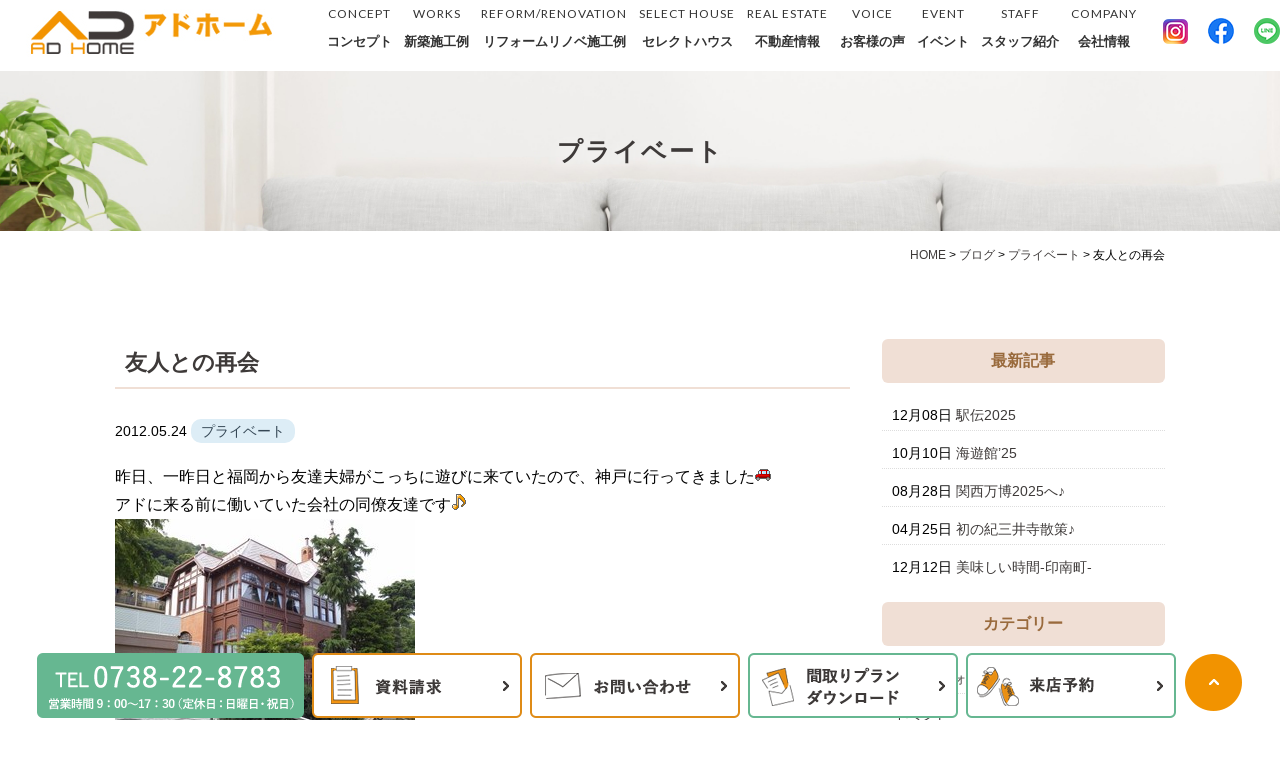

--- FILE ---
content_type: text/html; charset=UTF-8
request_url: https://www.ad-home.jp/blog/%E3%83%97%E3%83%A9%E3%82%A4%E3%83%99%E3%83%BC%E3%83%88/7789/
body_size: 14436
content:
<!DOCTYPE html>
<html lang="ja">
<head>

	
<!-- Global site tag (gtag.js) - Google Analytics -->
<script async src="https://www.googletagmanager.com/gtag/js?id=UA-29144312-27"></script>
<script>
  window.dataLayer = window.dataLayer || [];
  function gtag(){dataLayer.push(arguments);}
  gtag('js', new Date());

  gtag('config', 'UA-29144312-27');
  gtag('config', 'AW-11065104144');
</script>

	
		
		

	<meta charset="UTF-8">

			<title>友人との再会 | 御坊市、日高郡の注文住宅、ニ階建て、平屋住宅はアドホーム（工務店）</title>
		
	<link rel="shortcut icon" href="https://www.ad-home.jp/favicon.ico">
	<meta name="viewport" content="width=device-width" />
	<meta name="description" content="友人との再会 | 御坊市、日高郡エリアで土地探しから設計、施工までサポートします。省エネ住宅、デザインにこだわった高断熱の注文住宅・自然素材住宅など施工事例、間取りを50件以上公開中。デザイン、健康とお客様の理想をカタチにします。" />
	<meta name="keywords" content="" />

	<script src="https://www.ad-home.jp/wp-content/themes/ad-home.jp/js/jquery-1.11.1.min.js" type="text/javascript"></script>
	
	<link href="https://fonts.googleapis.com/css?family=Lato" rel="stylesheet">
	<link rel="stylesheet" href="https://www.ad-home.jp/wp-content/themes/ad-home.jp/style.css" media="screen,projection,print">
	<link rel="stylesheet" href="https://www.ad-home.jp/wp-content/themes/ad-home.jp/sp.css" media="screen and (max-width: 680px)">
	<link href="https://www.ad-home.jp/wp-content/themes/ad-home.jp/css/font-awesome.min.css" rel="stylesheet">

		
	
	<script src="https://www.ad-home.jp/wp-content/themes/ad-home.jp/js/common.js"></script>
	
    <script>
        $(function () {
            $(window).scroll(function () {
				var scrollBottom =100;
                if ($(this).scrollTop() > scrollBottom) {
                    $('#headerL').addClass('fixed');
					$('#headerL').animate({"top": 0},500);
                } else {
                    $('#headerL').removeClass('fixed');
                }
            });
        });
    </script>

	

	<meta name='robots' content='max-image-preview:large' />
<link rel="alternate" title="oEmbed (JSON)" type="application/json+oembed" href="https://www.ad-home.jp/wp-json/oembed/1.0/embed?url=https%3A%2F%2Fwww.ad-home.jp%2Fblog%2F%25e3%2583%2597%25e3%2583%25a9%25e3%2582%25a4%25e3%2583%2599%25e3%2583%25bc%25e3%2583%2588%2F7789%2F" />
<link rel="alternate" title="oEmbed (XML)" type="text/xml+oembed" href="https://www.ad-home.jp/wp-json/oembed/1.0/embed?url=https%3A%2F%2Fwww.ad-home.jp%2Fblog%2F%25e3%2583%2597%25e3%2583%25a9%25e3%2582%25a4%25e3%2583%2599%25e3%2583%25bc%25e3%2583%2588%2F7789%2F&#038;format=xml" />
<style id='wp-img-auto-sizes-contain-inline-css' type='text/css'>
img:is([sizes=auto i],[sizes^="auto," i]){contain-intrinsic-size:3000px 1500px}
/*# sourceURL=wp-img-auto-sizes-contain-inline-css */
</style>
<link rel='stylesheet' id='sbi_styles-css' href='https://www.ad-home.jp/wp-content/plugins/instagram-feed/css/sbi-styles.min.css?ver=6.2.10' type='text/css' media='all' />
<style id='wp-emoji-styles-inline-css' type='text/css'>

	img.wp-smiley, img.emoji {
		display: inline !important;
		border: none !important;
		box-shadow: none !important;
		height: 1em !important;
		width: 1em !important;
		margin: 0 0.07em !important;
		vertical-align: -0.1em !important;
		background: none !important;
		padding: 0 !important;
	}
/*# sourceURL=wp-emoji-styles-inline-css */
</style>
<style id='wp-block-library-inline-css' type='text/css'>
:root{--wp-block-synced-color:#7a00df;--wp-block-synced-color--rgb:122,0,223;--wp-bound-block-color:var(--wp-block-synced-color);--wp-editor-canvas-background:#ddd;--wp-admin-theme-color:#007cba;--wp-admin-theme-color--rgb:0,124,186;--wp-admin-theme-color-darker-10:#006ba1;--wp-admin-theme-color-darker-10--rgb:0,107,160.5;--wp-admin-theme-color-darker-20:#005a87;--wp-admin-theme-color-darker-20--rgb:0,90,135;--wp-admin-border-width-focus:2px}@media (min-resolution:192dpi){:root{--wp-admin-border-width-focus:1.5px}}.wp-element-button{cursor:pointer}:root .has-very-light-gray-background-color{background-color:#eee}:root .has-very-dark-gray-background-color{background-color:#313131}:root .has-very-light-gray-color{color:#eee}:root .has-very-dark-gray-color{color:#313131}:root .has-vivid-green-cyan-to-vivid-cyan-blue-gradient-background{background:linear-gradient(135deg,#00d084,#0693e3)}:root .has-purple-crush-gradient-background{background:linear-gradient(135deg,#34e2e4,#4721fb 50%,#ab1dfe)}:root .has-hazy-dawn-gradient-background{background:linear-gradient(135deg,#faaca8,#dad0ec)}:root .has-subdued-olive-gradient-background{background:linear-gradient(135deg,#fafae1,#67a671)}:root .has-atomic-cream-gradient-background{background:linear-gradient(135deg,#fdd79a,#004a59)}:root .has-nightshade-gradient-background{background:linear-gradient(135deg,#330968,#31cdcf)}:root .has-midnight-gradient-background{background:linear-gradient(135deg,#020381,#2874fc)}:root{--wp--preset--font-size--normal:16px;--wp--preset--font-size--huge:42px}.has-regular-font-size{font-size:1em}.has-larger-font-size{font-size:2.625em}.has-normal-font-size{font-size:var(--wp--preset--font-size--normal)}.has-huge-font-size{font-size:var(--wp--preset--font-size--huge)}.has-text-align-center{text-align:center}.has-text-align-left{text-align:left}.has-text-align-right{text-align:right}.has-fit-text{white-space:nowrap!important}#end-resizable-editor-section{display:none}.aligncenter{clear:both}.items-justified-left{justify-content:flex-start}.items-justified-center{justify-content:center}.items-justified-right{justify-content:flex-end}.items-justified-space-between{justify-content:space-between}.screen-reader-text{border:0;clip-path:inset(50%);height:1px;margin:-1px;overflow:hidden;padding:0;position:absolute;width:1px;word-wrap:normal!important}.screen-reader-text:focus{background-color:#ddd;clip-path:none;color:#444;display:block;font-size:1em;height:auto;left:5px;line-height:normal;padding:15px 23px 14px;text-decoration:none;top:5px;width:auto;z-index:100000}html :where(.has-border-color){border-style:solid}html :where([style*=border-top-color]){border-top-style:solid}html :where([style*=border-right-color]){border-right-style:solid}html :where([style*=border-bottom-color]){border-bottom-style:solid}html :where([style*=border-left-color]){border-left-style:solid}html :where([style*=border-width]){border-style:solid}html :where([style*=border-top-width]){border-top-style:solid}html :where([style*=border-right-width]){border-right-style:solid}html :where([style*=border-bottom-width]){border-bottom-style:solid}html :where([style*=border-left-width]){border-left-style:solid}html :where(img[class*=wp-image-]){height:auto;max-width:100%}:where(figure){margin:0 0 1em}html :where(.is-position-sticky){--wp-admin--admin-bar--position-offset:var(--wp-admin--admin-bar--height,0px)}@media screen and (max-width:600px){html :where(.is-position-sticky){--wp-admin--admin-bar--position-offset:0px}}

/*# sourceURL=wp-block-library-inline-css */
</style><style id='wp-block-archives-inline-css' type='text/css'>
.wp-block-archives{box-sizing:border-box}.wp-block-archives-dropdown label{display:block}
/*# sourceURL=https://www.ad-home.jp/wp-includes/blocks/archives/style.min.css */
</style>
<style id='wp-block-categories-inline-css' type='text/css'>
.wp-block-categories{box-sizing:border-box}.wp-block-categories.alignleft{margin-right:2em}.wp-block-categories.alignright{margin-left:2em}.wp-block-categories.wp-block-categories-dropdown.aligncenter{text-align:center}.wp-block-categories .wp-block-categories__label{display:block;width:100%}
/*# sourceURL=https://www.ad-home.jp/wp-includes/blocks/categories/style.min.css */
</style>
<style id='wp-block-heading-inline-css' type='text/css'>
h1:where(.wp-block-heading).has-background,h2:where(.wp-block-heading).has-background,h3:where(.wp-block-heading).has-background,h4:where(.wp-block-heading).has-background,h5:where(.wp-block-heading).has-background,h6:where(.wp-block-heading).has-background{padding:1.25em 2.375em}h1.has-text-align-left[style*=writing-mode]:where([style*=vertical-lr]),h1.has-text-align-right[style*=writing-mode]:where([style*=vertical-rl]),h2.has-text-align-left[style*=writing-mode]:where([style*=vertical-lr]),h2.has-text-align-right[style*=writing-mode]:where([style*=vertical-rl]),h3.has-text-align-left[style*=writing-mode]:where([style*=vertical-lr]),h3.has-text-align-right[style*=writing-mode]:where([style*=vertical-rl]),h4.has-text-align-left[style*=writing-mode]:where([style*=vertical-lr]),h4.has-text-align-right[style*=writing-mode]:where([style*=vertical-rl]),h5.has-text-align-left[style*=writing-mode]:where([style*=vertical-lr]),h5.has-text-align-right[style*=writing-mode]:where([style*=vertical-rl]),h6.has-text-align-left[style*=writing-mode]:where([style*=vertical-lr]),h6.has-text-align-right[style*=writing-mode]:where([style*=vertical-rl]){rotate:180deg}
/*# sourceURL=https://www.ad-home.jp/wp-includes/blocks/heading/style.min.css */
</style>
<style id='wp-block-group-inline-css' type='text/css'>
.wp-block-group{box-sizing:border-box}:where(.wp-block-group.wp-block-group-is-layout-constrained){position:relative}
/*# sourceURL=https://www.ad-home.jp/wp-includes/blocks/group/style.min.css */
</style>
<style id='global-styles-inline-css' type='text/css'>
:root{--wp--preset--aspect-ratio--square: 1;--wp--preset--aspect-ratio--4-3: 4/3;--wp--preset--aspect-ratio--3-4: 3/4;--wp--preset--aspect-ratio--3-2: 3/2;--wp--preset--aspect-ratio--2-3: 2/3;--wp--preset--aspect-ratio--16-9: 16/9;--wp--preset--aspect-ratio--9-16: 9/16;--wp--preset--color--black: #000000;--wp--preset--color--cyan-bluish-gray: #abb8c3;--wp--preset--color--white: #ffffff;--wp--preset--color--pale-pink: #f78da7;--wp--preset--color--vivid-red: #cf2e2e;--wp--preset--color--luminous-vivid-orange: #ff6900;--wp--preset--color--luminous-vivid-amber: #fcb900;--wp--preset--color--light-green-cyan: #7bdcb5;--wp--preset--color--vivid-green-cyan: #00d084;--wp--preset--color--pale-cyan-blue: #8ed1fc;--wp--preset--color--vivid-cyan-blue: #0693e3;--wp--preset--color--vivid-purple: #9b51e0;--wp--preset--gradient--vivid-cyan-blue-to-vivid-purple: linear-gradient(135deg,rgb(6,147,227) 0%,rgb(155,81,224) 100%);--wp--preset--gradient--light-green-cyan-to-vivid-green-cyan: linear-gradient(135deg,rgb(122,220,180) 0%,rgb(0,208,130) 100%);--wp--preset--gradient--luminous-vivid-amber-to-luminous-vivid-orange: linear-gradient(135deg,rgb(252,185,0) 0%,rgb(255,105,0) 100%);--wp--preset--gradient--luminous-vivid-orange-to-vivid-red: linear-gradient(135deg,rgb(255,105,0) 0%,rgb(207,46,46) 100%);--wp--preset--gradient--very-light-gray-to-cyan-bluish-gray: linear-gradient(135deg,rgb(238,238,238) 0%,rgb(169,184,195) 100%);--wp--preset--gradient--cool-to-warm-spectrum: linear-gradient(135deg,rgb(74,234,220) 0%,rgb(151,120,209) 20%,rgb(207,42,186) 40%,rgb(238,44,130) 60%,rgb(251,105,98) 80%,rgb(254,248,76) 100%);--wp--preset--gradient--blush-light-purple: linear-gradient(135deg,rgb(255,206,236) 0%,rgb(152,150,240) 100%);--wp--preset--gradient--blush-bordeaux: linear-gradient(135deg,rgb(254,205,165) 0%,rgb(254,45,45) 50%,rgb(107,0,62) 100%);--wp--preset--gradient--luminous-dusk: linear-gradient(135deg,rgb(255,203,112) 0%,rgb(199,81,192) 50%,rgb(65,88,208) 100%);--wp--preset--gradient--pale-ocean: linear-gradient(135deg,rgb(255,245,203) 0%,rgb(182,227,212) 50%,rgb(51,167,181) 100%);--wp--preset--gradient--electric-grass: linear-gradient(135deg,rgb(202,248,128) 0%,rgb(113,206,126) 100%);--wp--preset--gradient--midnight: linear-gradient(135deg,rgb(2,3,129) 0%,rgb(40,116,252) 100%);--wp--preset--font-size--small: 13px;--wp--preset--font-size--medium: 20px;--wp--preset--font-size--large: 36px;--wp--preset--font-size--x-large: 42px;--wp--preset--spacing--20: 0.44rem;--wp--preset--spacing--30: 0.67rem;--wp--preset--spacing--40: 1rem;--wp--preset--spacing--50: 1.5rem;--wp--preset--spacing--60: 2.25rem;--wp--preset--spacing--70: 3.38rem;--wp--preset--spacing--80: 5.06rem;--wp--preset--shadow--natural: 6px 6px 9px rgba(0, 0, 0, 0.2);--wp--preset--shadow--deep: 12px 12px 50px rgba(0, 0, 0, 0.4);--wp--preset--shadow--sharp: 6px 6px 0px rgba(0, 0, 0, 0.2);--wp--preset--shadow--outlined: 6px 6px 0px -3px rgb(255, 255, 255), 6px 6px rgb(0, 0, 0);--wp--preset--shadow--crisp: 6px 6px 0px rgb(0, 0, 0);}:where(.is-layout-flex){gap: 0.5em;}:where(.is-layout-grid){gap: 0.5em;}body .is-layout-flex{display: flex;}.is-layout-flex{flex-wrap: wrap;align-items: center;}.is-layout-flex > :is(*, div){margin: 0;}body .is-layout-grid{display: grid;}.is-layout-grid > :is(*, div){margin: 0;}:where(.wp-block-columns.is-layout-flex){gap: 2em;}:where(.wp-block-columns.is-layout-grid){gap: 2em;}:where(.wp-block-post-template.is-layout-flex){gap: 1.25em;}:where(.wp-block-post-template.is-layout-grid){gap: 1.25em;}.has-black-color{color: var(--wp--preset--color--black) !important;}.has-cyan-bluish-gray-color{color: var(--wp--preset--color--cyan-bluish-gray) !important;}.has-white-color{color: var(--wp--preset--color--white) !important;}.has-pale-pink-color{color: var(--wp--preset--color--pale-pink) !important;}.has-vivid-red-color{color: var(--wp--preset--color--vivid-red) !important;}.has-luminous-vivid-orange-color{color: var(--wp--preset--color--luminous-vivid-orange) !important;}.has-luminous-vivid-amber-color{color: var(--wp--preset--color--luminous-vivid-amber) !important;}.has-light-green-cyan-color{color: var(--wp--preset--color--light-green-cyan) !important;}.has-vivid-green-cyan-color{color: var(--wp--preset--color--vivid-green-cyan) !important;}.has-pale-cyan-blue-color{color: var(--wp--preset--color--pale-cyan-blue) !important;}.has-vivid-cyan-blue-color{color: var(--wp--preset--color--vivid-cyan-blue) !important;}.has-vivid-purple-color{color: var(--wp--preset--color--vivid-purple) !important;}.has-black-background-color{background-color: var(--wp--preset--color--black) !important;}.has-cyan-bluish-gray-background-color{background-color: var(--wp--preset--color--cyan-bluish-gray) !important;}.has-white-background-color{background-color: var(--wp--preset--color--white) !important;}.has-pale-pink-background-color{background-color: var(--wp--preset--color--pale-pink) !important;}.has-vivid-red-background-color{background-color: var(--wp--preset--color--vivid-red) !important;}.has-luminous-vivid-orange-background-color{background-color: var(--wp--preset--color--luminous-vivid-orange) !important;}.has-luminous-vivid-amber-background-color{background-color: var(--wp--preset--color--luminous-vivid-amber) !important;}.has-light-green-cyan-background-color{background-color: var(--wp--preset--color--light-green-cyan) !important;}.has-vivid-green-cyan-background-color{background-color: var(--wp--preset--color--vivid-green-cyan) !important;}.has-pale-cyan-blue-background-color{background-color: var(--wp--preset--color--pale-cyan-blue) !important;}.has-vivid-cyan-blue-background-color{background-color: var(--wp--preset--color--vivid-cyan-blue) !important;}.has-vivid-purple-background-color{background-color: var(--wp--preset--color--vivid-purple) !important;}.has-black-border-color{border-color: var(--wp--preset--color--black) !important;}.has-cyan-bluish-gray-border-color{border-color: var(--wp--preset--color--cyan-bluish-gray) !important;}.has-white-border-color{border-color: var(--wp--preset--color--white) !important;}.has-pale-pink-border-color{border-color: var(--wp--preset--color--pale-pink) !important;}.has-vivid-red-border-color{border-color: var(--wp--preset--color--vivid-red) !important;}.has-luminous-vivid-orange-border-color{border-color: var(--wp--preset--color--luminous-vivid-orange) !important;}.has-luminous-vivid-amber-border-color{border-color: var(--wp--preset--color--luminous-vivid-amber) !important;}.has-light-green-cyan-border-color{border-color: var(--wp--preset--color--light-green-cyan) !important;}.has-vivid-green-cyan-border-color{border-color: var(--wp--preset--color--vivid-green-cyan) !important;}.has-pale-cyan-blue-border-color{border-color: var(--wp--preset--color--pale-cyan-blue) !important;}.has-vivid-cyan-blue-border-color{border-color: var(--wp--preset--color--vivid-cyan-blue) !important;}.has-vivid-purple-border-color{border-color: var(--wp--preset--color--vivid-purple) !important;}.has-vivid-cyan-blue-to-vivid-purple-gradient-background{background: var(--wp--preset--gradient--vivid-cyan-blue-to-vivid-purple) !important;}.has-light-green-cyan-to-vivid-green-cyan-gradient-background{background: var(--wp--preset--gradient--light-green-cyan-to-vivid-green-cyan) !important;}.has-luminous-vivid-amber-to-luminous-vivid-orange-gradient-background{background: var(--wp--preset--gradient--luminous-vivid-amber-to-luminous-vivid-orange) !important;}.has-luminous-vivid-orange-to-vivid-red-gradient-background{background: var(--wp--preset--gradient--luminous-vivid-orange-to-vivid-red) !important;}.has-very-light-gray-to-cyan-bluish-gray-gradient-background{background: var(--wp--preset--gradient--very-light-gray-to-cyan-bluish-gray) !important;}.has-cool-to-warm-spectrum-gradient-background{background: var(--wp--preset--gradient--cool-to-warm-spectrum) !important;}.has-blush-light-purple-gradient-background{background: var(--wp--preset--gradient--blush-light-purple) !important;}.has-blush-bordeaux-gradient-background{background: var(--wp--preset--gradient--blush-bordeaux) !important;}.has-luminous-dusk-gradient-background{background: var(--wp--preset--gradient--luminous-dusk) !important;}.has-pale-ocean-gradient-background{background: var(--wp--preset--gradient--pale-ocean) !important;}.has-electric-grass-gradient-background{background: var(--wp--preset--gradient--electric-grass) !important;}.has-midnight-gradient-background{background: var(--wp--preset--gradient--midnight) !important;}.has-small-font-size{font-size: var(--wp--preset--font-size--small) !important;}.has-medium-font-size{font-size: var(--wp--preset--font-size--medium) !important;}.has-large-font-size{font-size: var(--wp--preset--font-size--large) !important;}.has-x-large-font-size{font-size: var(--wp--preset--font-size--x-large) !important;}
/*# sourceURL=global-styles-inline-css */
</style>

<style id='classic-theme-styles-inline-css' type='text/css'>
/*! This file is auto-generated */
.wp-block-button__link{color:#fff;background-color:#32373c;border-radius:9999px;box-shadow:none;text-decoration:none;padding:calc(.667em + 2px) calc(1.333em + 2px);font-size:1.125em}.wp-block-file__button{background:#32373c;color:#fff;text-decoration:none}
/*# sourceURL=/wp-includes/css/classic-themes.min.css */
</style>
<link rel='stylesheet' id='contact-form-7-css' href='https://www.ad-home.jp/wp-content/plugins/contact-form-7/includes/css/styles.css?ver=5.6' type='text/css' media='all' />
<link rel='stylesheet' id='jquery-ui-smoothness-css' href='https://www.ad-home.jp/wp-content/plugins/contact-form-7/includes/js/jquery-ui/themes/smoothness/jquery-ui.min.css?ver=1.12.1' type='text/css' media='screen' />
<script type="text/javascript" src="https://www.ad-home.jp/wp-includes/js/jquery/jquery.min.js?ver=3.7.1" id="jquery-core-js"></script>
<script type="text/javascript" src="https://www.ad-home.jp/wp-includes/js/jquery/jquery-migrate.min.js?ver=3.4.1" id="jquery-migrate-js"></script>
<link rel="https://api.w.org/" href="https://www.ad-home.jp/wp-json/" /><link rel="alternate" title="JSON" type="application/json" href="https://www.ad-home.jp/wp-json/wp/v2/posts/7789" /><link rel="EditURI" type="application/rsd+xml" title="RSD" href="https://www.ad-home.jp/xmlrpc.php?rsd" />
<meta name="generator" content="WordPress 6.9" />
<link rel="canonical" href="https://www.ad-home.jp/blog/%e3%83%97%e3%83%a9%e3%82%a4%e3%83%99%e3%83%bc%e3%83%88/7789/" />
<link rel='shortlink' href='https://www.ad-home.jp/?p=7789' />

</head>


<body class="wp-singular post-template-default single single-post postid-7789 single-format-standard wp-theme-ad-homejp metaslider-plugin">

	<header>
		<div id="headerL">
			<div id="header" class="clearfix">
				<img id="sp_menu_btn" class="sp" src="/images/sp_menu_off.png" />
				<div id="logo"><a href="https://www.ad-home.jp"><img src="/images/logo.jpg" alt="アドホーム" /></a></div>
				<div id="gnavi">
					<div class="menu navi">
						<ul>
							<li class=""><a href="https://www.ad-home.jp/concept/"><span class="en">CONCEPT</span>コンセプト</a></li>
							<li class=""><a href="https://www.ad-home.jp/works/"><span class="en">WORKS</span>新築施工例</a></li>
							<li class=""><a href="https://www.ad-home.jp/reform/"><span class="en">REFORM/RENOVATION</span>リフォームリノベ施工例</a></li>
							<li class=""><a href="https://www.ad-home.jp/select_house/"><span class="en">SELECT HOUSE</span>セレクトハウス</a></li>
							<li class=""><a href="https://www.ad-home.jp/fudousan/"><span class="en">REAL ESTATE</span>不動産情報</a></li>
							<li class=""><a href="https://www.ad-home.jp/voice/"><span class="en">VOICE</span>お客様の声</a></li>
							<li class=""><a href="https://www.ad-home.jp/event/"><span class="en">EVENT</span>イベント</a></li>
							<li class=""><a href="https://www.ad-home.jp/staff/"><span class="en">STAFF</span>スタッフ紹介</a></li>
							<li class=""><a href="https://www.ad-home.jp/company/"><span class="en">COMPANY</span>会社情報</a></li>
							<li class="sns01"><a href="https://www.instagram.com/adhome_gobo/" target="_blank"><img src="/images/inst-icon.png" alt="インスタグラム" /></a></li>
							<li class="sns01"><a href="https://www.facebook.com/adhome22/" target="_blank"><img src="/images/fb-icon.png" alt="facebook" /></a></li>
							<li class="sns01"><a href="https://page.line.me/947jejuv?openQrModal=true" target="_blank"><img src="/images/line-icon.png" alt="linek" /></a></li>
						</ul>
					</div><!-- /navi -->
				</div>
			</div>
		</div>
	</header>

	
<div class="container bg-content">
<h1 class="mB" style="background: url(/images/blog-bg.jpg) no-repeat top center #ddd;"><div class="wrapper">	
プライベート</div></h1>
	
<div id="maincon" class="clearfix">
	<div class="kizi  bg-white">
		<div class="wrapper">
			<div class="clearfix mb30">
				<div class="breadcrumbs">
					<!-- Breadcrumb NavXT 7.4.1 -->
<span property="itemListElement" typeof="ListItem"><a property="item" typeof="WebPage" title="Go to 御坊市、日高郡の注文住宅、ニ階建て、平屋住宅はアドホーム（工務店）." href="https://www.ad-home.jp" class="home" ><span property="name">HOME</span></a><meta property="position" content="1"></span> &gt; <span property="itemListElement" typeof="ListItem"><a property="item" typeof="WebPage" title="Go to the ブログ カテゴリー archives." href="https://www.ad-home.jp/category/blog/" class="taxonomy category" ><span property="name">ブログ</span></a><meta property="position" content="2"></span> &gt; <span property="itemListElement" typeof="ListItem"><a property="item" typeof="WebPage" title="Go to the プライベート カテゴリー archives." href="https://www.ad-home.jp/category/blog/%e3%83%97%e3%83%a9%e3%82%a4%e3%83%99%e3%83%bc%e3%83%88/" class="taxonomy category" ><span property="name">プライベート</span></a><meta property="position" content="3"></span> &gt; <span property="itemListElement" typeof="ListItem"><span property="name" class="post post-post current-item">友人との再会</span><meta property="url" content="https://www.ad-home.jp/blog/%e3%83%97%e3%83%a9%e3%82%a4%e3%83%99%e3%83%bc%e3%83%88/7789/"><meta property="position" content="4"></span>				</div>
			
			<div id="main">
				<h1 class="kizittl blogttl">友人との再会</h1>
				<div class="clearfix blogDetail">
				<span class="font14 pb20 mb20 date">2012.05.24</span>
														<span class="label label_post_35">プライベート</span>												
				</div>				
								<div id="post-7789" class="mb50 blogContent clearfix ">
					<p>昨日、一昨日と福岡から友達夫婦がこっちに遊びに来ていたので、神戸に行ってきました<img decoding="async" alt="" height="16" src="/old/images/modules/mobile/emoji/033.gif" title="" width="16" /><br />
アドに来る前に働いていた会社の同僚友達です<img decoding="async" alt="" height="16" src="/old/images/modules/mobile/emoji/061.gif" title="" width="16" /><br />
<a rel="noopener" href="/old/files/user/201205241029_1.jpg" target="_blank"><img decoding="async" src="/old/files/user/201205241029_1-300x0.jpg" style="width:300px;float:;" / alt=""></a><br />
噂の格安飛行機ピーチで福岡空港から関西空港まで来たそうです<img decoding="async" alt="" height="16" src="/old/images/modules/mobile/emoji/037.gif" title="" width="16" /><br />
一昨日は神戸の中華街で合流し、神戸牛を堪能し、北野の異人館を散策しました<img loading="lazy" decoding="async" alt="" height="16" src="/old/images/modules/mobile/emoji/213.gif" title="" width="16" /><br />
異人館はいつ行っても異国情緒のある建物が並んでいて素敵ですね～<img loading="lazy" decoding="async" alt="" height="16" src="/old/images/modules/mobile/emoji/150.gif" title="" width="16" /><br />
お店なんかもおしゃれなので大好きです！！<br />
大学時代から何回も行ってます<img loading="lazy" decoding="async" alt="" height="16" src="/old/images/modules/mobile/emoji/199.gif" title="" width="16" /><br />
ただ、子供を抱っこしながらのあの坂道はなかなかハードでした<img loading="lazy" decoding="async" alt="" height="16" src="/old/images/modules/mobile/emoji/164.gif" title="" width="16" /></p>
<p>夕方和歌山のわが家に向け、神戸を出発。</p>
<p>昨日は和歌山マリーナシティの黒潮市場でマグロの解体ショーを見て、お昼はバーベキューです<img loading="lazy" decoding="async" alt="" height="16" src="/old/images/modules/mobile/emoji/050.gif" title="" width="16" /><br />
<a rel="noopener" href="/old/files/user/201205241029_2.jpg" target="_blank"><img decoding="async" src="/old/files/user/201205241029_2-300x0.jpg" style="width:300px;float:;" / alt=""></a></p>
<p><a rel="noopener" href="/old/files/user/201205241029_3.jpg" target="_blank"><img decoding="async" src="/old/files/user/201205241029_3-300x0.jpg" style="width:300px;float:;" / alt=""></a><br />
こっちにいてもなかなか解体ショーを見たり、バーベキューを食べに行ったりなどしないので、<br />
自分達も福岡の友達同様に大はしゃぎです<img loading="lazy" decoding="async" alt="" height="16" src="/old/images/modules/mobile/emoji/145.gif" title="" width="16" /></p>
<p>今まで大阪、福岡と行く先々で大切な友達ができ、<br />
こうしてたまに再開できることは素晴らしいなと思いました<img loading="lazy" decoding="async" alt="" height="16" src="/old/images/modules/mobile/emoji/211.gif" title="" width="16" /><br />
かけがいのない思い出がまた一つできました<img loading="lazy" decoding="async" alt="" height="16" src="/old/images/modules/mobile/emoji/206.gif" title="" width="16" /></p>
<p>またいつか会いたいですね<img decoding="async" alt="" height="16" src="/old/images/modules/mobile/emoji/061.gif" title="" width="16" /></p>
				</div>
				
				

				
								
                <div id="prevANDnext" class="clearfix">
                <p class='prev'><a href="https://www.ad-home.jp/blog/%e3%83%97%e3%83%a9%e3%82%a4%e3%83%99%e3%83%bc%e3%83%88/7779/" rel="prev"><< 「金環日食」</a></p><p class='next'><a href="https://www.ad-home.jp/blog/%e3%83%97%e3%83%a9%e3%82%a4%e3%83%99%e3%83%bc%e3%83%88/7807/" rel="next">「スターバックスコーヒー」 >></a></p>                </div>				


<div class="kanren">
<div class="midashi-blog mb30">関連記事</div>
<ul class="list02">

	<li class="clearfix">
					
				<a href="https://www.ad-home.jp/blog/11161/"><div  class="kanren-thumbnail">
			<img src="/files/syasin01-201x350.jpg" class="" alt="駅伝2025" />
			</div></a>
				
				<h3><a href="https://www.ad-home.jp/blog/11161/">駅伝2025</a><br /><span class="font14">2025.12.08</span>
		</h3>
	</li>
	<li class="clearfix">
					
				<a href="https://www.ad-home.jp/blog/11084/"><div  class="kanren-thumbnail">
			<img src="/files/IMG_7739-1-350x263.jpg" class="" alt="海遊館’25" />
			</div></a>
				
				<h3><a href="https://www.ad-home.jp/blog/11084/">海遊館’25</a><br /><span class="font14">2025.10.10</span>
		</h3>
	</li>
	<li class="clearfix">
					
				<a href="https://www.ad-home.jp/blog/11060/"><div  class="kanren-thumbnail">
			<img src="/files/IMG_7605-350x263.jpg" class="" alt="関西万博2025へ♪" />
			</div></a>
				
				<h3><a href="https://www.ad-home.jp/blog/11060/">関西万博2025へ♪</a><br /><span class="font14">2025.08.28</span>
		</h3>
	</li>
	<li class="clearfix">
					
				<a href="https://www.ad-home.jp/blog/10754/"><div  class="kanren-thumbnail">
			<img src="/files/IMG_6974-263x350.jpg" class="" alt="初の紀三井寺散策♪" />
			</div></a>
				
				<h3><a href="https://www.ad-home.jp/blog/10754/">初の紀三井寺散策♪</a><br /><span class="font14">2025.04.25</span>
		</h3>
	</li>
	<li class="clearfix">
					
				<a href="https://www.ad-home.jp/blog/10561/"><div  class="kanren-thumbnail">
			<img src="/files/IMG_5947-350x271.jpg" class="" alt="美味しい時間-印南町-" />
			</div></a>
				
				<h3><a href="https://www.ad-home.jp/blog/10561/">美味しい時間-印南町-</a><br /><span class="font14">2024.12.12</span>
		</h3>
	</li>
	<li class="clearfix">
					
				<a href="https://www.ad-home.jp/blog/10528/"><div  class="kanren-thumbnail">
			<img src="/files/20241202_052301514_iOS-228x350.jpg" class="" alt="ブルーインパルス" />
			</div></a>
				
				<h3><a href="https://www.ad-home.jp/blog/10528/">ブルーインパルス</a><br /><span class="font14">2024.12.02</span>
		</h3>
	</li>
	<li class="clearfix">
					
				<a href="https://www.ad-home.jp/blog/10441/"><div  class="kanren-thumbnail">
			<img src="/files/IMG_5670-350x263.jpg" class="" alt="Jリーグ観戦♫" />
			</div></a>
				
				<h3><a href="https://www.ad-home.jp/blog/10441/">Jリーグ観戦♫</a><br /><span class="font14">2024.09.26</span>
		</h3>
	</li>
	<li class="clearfix">
					
				<a href="https://www.ad-home.jp/blog/10315/"><div  class="kanren-thumbnail">
			<img src="/files/20230828_105357-263x350.jpg" class="" alt="梅雨入り、湿気との戦い&#x2602;" />
			</div></a>
				
				<h3><a href="https://www.ad-home.jp/blog/10315/">梅雨入り、湿気との戦い&#x2602;</a><br /><span class="font14">2024.06.26</span>
		</h3>
	</li>
	<li class="clearfix">
					
				<a href="https://www.ad-home.jp/blog/10298/"><div  class="kanren-thumbnail">
			<img src="/files/IMG_5048-350x230.jpg" class="" alt="女子バレーボールテレビ観戦" />
			</div></a>
				
				<h3><a href="https://www.ad-home.jp/blog/10298/">女子バレーボールテレビ観戦</a><br /><span class="font14">2024.06.14</span>
		</h3>
	</li>
	<li class="clearfix">
					
				<a href="https://www.ad-home.jp/blog/10206/"><div  class="kanren-thumbnail">
			<img src="/files/IMG_4837-263x350.jpg" class="" alt="ゴールデンウィーク休暇" />
			</div></a>
				
				<h3><a href="https://www.ad-home.jp/blog/10206/">ゴールデンウィーク休暇</a><br /><span class="font14">2024.05.07</span>
		</h3>
	</li>
</ul>
</div>
		

			</div><!-- #main -->
			<div id="sidepage">
				<div id="sideblog">


<h2 class="widgettitle">最新記事</h2>
<ul class="mb30">
<li><span class="font14">12月08日</span>&nbsp;<a href="https://www.ad-home.jp/blog/11161/">駅伝2025</a></li>
<li><span class="font14">10月10日</span>&nbsp;<a href="https://www.ad-home.jp/blog/11084/">海遊館’25</a></li>
<li><span class="font14">08月28日</span>&nbsp;<a href="https://www.ad-home.jp/blog/11060/">関西万博2025へ♪</a></li>
<li><span class="font14">04月25日</span>&nbsp;<a href="https://www.ad-home.jp/blog/10754/">初の紀三井寺散策♪</a></li>
<li><span class="font14">12月12日</span>&nbsp;<a href="https://www.ad-home.jp/blog/10561/">美味しい時間-印南町-</a></li>
</ul>
	
<li id="block-6" class="widget widget_block">
<div class="wp-block-group"><div class="wp-block-group__inner-container is-layout-flow wp-block-group-is-layout-flow">
<h2 class="wp-block-heading">カテゴリー</h2>


<ul class="wp-block-categories-list wp-block-categories">	<li class="cat-item cat-item-46"><a href="https://www.ad-home.jp/category/lixil%e3%83%aa%e3%83%95%e3%82%a9%e3%83%bc%e3%83%a0%e3%82%b7%e3%83%a7%e3%83%83%e3%83%97/">LIXILリフォームショップ</a>
</li>
	<li class="cat-item cat-item-33"><a href="https://www.ad-home.jp/category/blog/%e3%82%a4%e3%83%99%e3%83%b3%e3%83%88/">イベント</a>
</li>
	<li class="cat-item cat-item-1"><a href="https://www.ad-home.jp/category/blog/">ブログ</a>
</li>
	<li class="cat-item cat-item-35"><a href="https://www.ad-home.jp/category/blog/%e3%83%97%e3%83%a9%e3%82%a4%e3%83%99%e3%83%bc%e3%83%88/">プライベート</a>
</li>
	<li class="cat-item cat-item-51"><a href="https://www.ad-home.jp/category/blog/%e4%bb%95%e4%ba%8b/%e4%b8%8d%e5%8b%95%e7%94%a3%e9%83%a8/">不動産部</a>
</li>
	<li class="cat-item cat-item-31"><a href="https://www.ad-home.jp/category/blog/%e4%ba%8b%e5%8b%99%e6%89%80/">事務所</a>
</li>
	<li class="cat-item cat-item-34"><a href="https://www.ad-home.jp/category/blog/%e4%bb%95%e4%ba%8b/">仕事</a>
</li>
	<li class="cat-item cat-item-37"><a href="https://www.ad-home.jp/category/blog/%e3%82%a4%e3%83%99%e3%83%b3%e3%83%88/%e5%9c%b0%e5%9f%9f%e3%82%a4%e3%83%99%e3%83%b3%e3%83%88/">地域イベント</a>
</li>
	<li class="cat-item cat-item-30"><a href="https://www.ad-home.jp/category/column/">家づくりコラム</a>
</li>
	<li class="cat-item cat-item-32"><a href="https://www.ad-home.jp/category/blog/%e7%8f%be%e5%a0%b4/">現場</a>
</li>
</ul></div></div>
</li>
<li id="block-5" class="widget widget_block">
<div class="wp-block-group"><div class="wp-block-group__inner-container is-layout-flow wp-block-group-is-layout-flow">
<h2 class="wp-block-heading">アーカイブ</h2>


<ul class="wp-block-archives-list wp-block-archives">	<li><a href='https://www.ad-home.jp/date/2026/01/'>2026年1月</a></li>
	<li><a href='https://www.ad-home.jp/date/2025/12/'>2025年12月</a></li>
	<li><a href='https://www.ad-home.jp/date/2025/11/'>2025年11月</a></li>
	<li><a href='https://www.ad-home.jp/date/2025/10/'>2025年10月</a></li>
	<li><a href='https://www.ad-home.jp/date/2025/08/'>2025年8月</a></li>
	<li><a href='https://www.ad-home.jp/date/2025/07/'>2025年7月</a></li>
	<li><a href='https://www.ad-home.jp/date/2025/06/'>2025年6月</a></li>
	<li><a href='https://www.ad-home.jp/date/2025/05/'>2025年5月</a></li>
	<li><a href='https://www.ad-home.jp/date/2025/04/'>2025年4月</a></li>
	<li><a href='https://www.ad-home.jp/date/2025/03/'>2025年3月</a></li>
	<li><a href='https://www.ad-home.jp/date/2025/02/'>2025年2月</a></li>
	<li><a href='https://www.ad-home.jp/date/2025/01/'>2025年1月</a></li>
	<li><a href='https://www.ad-home.jp/date/2024/12/'>2024年12月</a></li>
	<li><a href='https://www.ad-home.jp/date/2024/11/'>2024年11月</a></li>
	<li><a href='https://www.ad-home.jp/date/2024/10/'>2024年10月</a></li>
	<li><a href='https://www.ad-home.jp/date/2024/09/'>2024年9月</a></li>
	<li><a href='https://www.ad-home.jp/date/2024/08/'>2024年8月</a></li>
	<li><a href='https://www.ad-home.jp/date/2024/07/'>2024年7月</a></li>
	<li><a href='https://www.ad-home.jp/date/2024/06/'>2024年6月</a></li>
	<li><a href='https://www.ad-home.jp/date/2024/05/'>2024年5月</a></li>
	<li><a href='https://www.ad-home.jp/date/2024/04/'>2024年4月</a></li>
	<li><a href='https://www.ad-home.jp/date/2024/03/'>2024年3月</a></li>
	<li><a href='https://www.ad-home.jp/date/2024/02/'>2024年2月</a></li>
	<li><a href='https://www.ad-home.jp/date/2024/01/'>2024年1月</a></li>
	<li><a href='https://www.ad-home.jp/date/2023/12/'>2023年12月</a></li>
	<li><a href='https://www.ad-home.jp/date/2023/11/'>2023年11月</a></li>
	<li><a href='https://www.ad-home.jp/date/2023/10/'>2023年10月</a></li>
	<li><a href='https://www.ad-home.jp/date/2023/09/'>2023年9月</a></li>
	<li><a href='https://www.ad-home.jp/date/2023/08/'>2023年8月</a></li>
	<li><a href='https://www.ad-home.jp/date/2023/07/'>2023年7月</a></li>
	<li><a href='https://www.ad-home.jp/date/2023/06/'>2023年6月</a></li>
	<li><a href='https://www.ad-home.jp/date/2023/05/'>2023年5月</a></li>
	<li><a href='https://www.ad-home.jp/date/2023/04/'>2023年4月</a></li>
	<li><a href='https://www.ad-home.jp/date/2023/03/'>2023年3月</a></li>
	<li><a href='https://www.ad-home.jp/date/2023/02/'>2023年2月</a></li>
	<li><a href='https://www.ad-home.jp/date/2023/01/'>2023年1月</a></li>
	<li><a href='https://www.ad-home.jp/date/2022/12/'>2022年12月</a></li>
	<li><a href='https://www.ad-home.jp/date/2022/11/'>2022年11月</a></li>
	<li><a href='https://www.ad-home.jp/date/2022/10/'>2022年10月</a></li>
	<li><a href='https://www.ad-home.jp/date/2022/09/'>2022年9月</a></li>
	<li><a href='https://www.ad-home.jp/date/2022/08/'>2022年8月</a></li>
	<li><a href='https://www.ad-home.jp/date/2022/07/'>2022年7月</a></li>
	<li><a href='https://www.ad-home.jp/date/2022/06/'>2022年6月</a></li>
	<li><a href='https://www.ad-home.jp/date/2022/05/'>2022年5月</a></li>
	<li><a href='https://www.ad-home.jp/date/2022/04/'>2022年4月</a></li>
	<li><a href='https://www.ad-home.jp/date/2022/03/'>2022年3月</a></li>
	<li><a href='https://www.ad-home.jp/date/2022/02/'>2022年2月</a></li>
	<li><a href='https://www.ad-home.jp/date/2022/01/'>2022年1月</a></li>
	<li><a href='https://www.ad-home.jp/date/2021/12/'>2021年12月</a></li>
	<li><a href='https://www.ad-home.jp/date/2021/11/'>2021年11月</a></li>
	<li><a href='https://www.ad-home.jp/date/2021/10/'>2021年10月</a></li>
	<li><a href='https://www.ad-home.jp/date/2021/09/'>2021年9月</a></li>
	<li><a href='https://www.ad-home.jp/date/2021/08/'>2021年8月</a></li>
	<li><a href='https://www.ad-home.jp/date/2021/07/'>2021年7月</a></li>
	<li><a href='https://www.ad-home.jp/date/2021/06/'>2021年6月</a></li>
	<li><a href='https://www.ad-home.jp/date/2021/05/'>2021年5月</a></li>
	<li><a href='https://www.ad-home.jp/date/2021/04/'>2021年4月</a></li>
	<li><a href='https://www.ad-home.jp/date/2021/03/'>2021年3月</a></li>
	<li><a href='https://www.ad-home.jp/date/2021/02/'>2021年2月</a></li>
	<li><a href='https://www.ad-home.jp/date/2021/01/'>2021年1月</a></li>
	<li><a href='https://www.ad-home.jp/date/2020/12/'>2020年12月</a></li>
	<li><a href='https://www.ad-home.jp/date/2020/11/'>2020年11月</a></li>
	<li><a href='https://www.ad-home.jp/date/2020/10/'>2020年10月</a></li>
	<li><a href='https://www.ad-home.jp/date/2020/09/'>2020年9月</a></li>
	<li><a href='https://www.ad-home.jp/date/2020/08/'>2020年8月</a></li>
	<li><a href='https://www.ad-home.jp/date/2020/07/'>2020年7月</a></li>
	<li><a href='https://www.ad-home.jp/date/2020/06/'>2020年6月</a></li>
	<li><a href='https://www.ad-home.jp/date/2020/05/'>2020年5月</a></li>
	<li><a href='https://www.ad-home.jp/date/2020/04/'>2020年4月</a></li>
	<li><a href='https://www.ad-home.jp/date/2020/03/'>2020年3月</a></li>
	<li><a href='https://www.ad-home.jp/date/2020/02/'>2020年2月</a></li>
	<li><a href='https://www.ad-home.jp/date/2020/01/'>2020年1月</a></li>
	<li><a href='https://www.ad-home.jp/date/2019/12/'>2019年12月</a></li>
	<li><a href='https://www.ad-home.jp/date/2019/11/'>2019年11月</a></li>
	<li><a href='https://www.ad-home.jp/date/2019/10/'>2019年10月</a></li>
	<li><a href='https://www.ad-home.jp/date/2019/09/'>2019年9月</a></li>
	<li><a href='https://www.ad-home.jp/date/2019/08/'>2019年8月</a></li>
	<li><a href='https://www.ad-home.jp/date/2019/07/'>2019年7月</a></li>
	<li><a href='https://www.ad-home.jp/date/2019/06/'>2019年6月</a></li>
	<li><a href='https://www.ad-home.jp/date/2019/05/'>2019年5月</a></li>
	<li><a href='https://www.ad-home.jp/date/2019/04/'>2019年4月</a></li>
	<li><a href='https://www.ad-home.jp/date/2019/03/'>2019年3月</a></li>
	<li><a href='https://www.ad-home.jp/date/2019/02/'>2019年2月</a></li>
	<li><a href='https://www.ad-home.jp/date/2019/01/'>2019年1月</a></li>
	<li><a href='https://www.ad-home.jp/date/2018/12/'>2018年12月</a></li>
	<li><a href='https://www.ad-home.jp/date/2018/11/'>2018年11月</a></li>
	<li><a href='https://www.ad-home.jp/date/2018/10/'>2018年10月</a></li>
	<li><a href='https://www.ad-home.jp/date/2018/09/'>2018年9月</a></li>
	<li><a href='https://www.ad-home.jp/date/2018/08/'>2018年8月</a></li>
	<li><a href='https://www.ad-home.jp/date/2018/07/'>2018年7月</a></li>
	<li><a href='https://www.ad-home.jp/date/2018/06/'>2018年6月</a></li>
	<li><a href='https://www.ad-home.jp/date/2018/05/'>2018年5月</a></li>
	<li><a href='https://www.ad-home.jp/date/2018/04/'>2018年4月</a></li>
	<li><a href='https://www.ad-home.jp/date/2018/03/'>2018年3月</a></li>
	<li><a href='https://www.ad-home.jp/date/2018/02/'>2018年2月</a></li>
	<li><a href='https://www.ad-home.jp/date/2018/01/'>2018年1月</a></li>
	<li><a href='https://www.ad-home.jp/date/2017/12/'>2017年12月</a></li>
	<li><a href='https://www.ad-home.jp/date/2017/11/'>2017年11月</a></li>
	<li><a href='https://www.ad-home.jp/date/2017/10/'>2017年10月</a></li>
	<li><a href='https://www.ad-home.jp/date/2017/09/'>2017年9月</a></li>
	<li><a href='https://www.ad-home.jp/date/2017/08/'>2017年8月</a></li>
	<li><a href='https://www.ad-home.jp/date/2017/07/'>2017年7月</a></li>
	<li><a href='https://www.ad-home.jp/date/2017/06/'>2017年6月</a></li>
	<li><a href='https://www.ad-home.jp/date/2017/05/'>2017年5月</a></li>
	<li><a href='https://www.ad-home.jp/date/2017/04/'>2017年4月</a></li>
	<li><a href='https://www.ad-home.jp/date/2017/03/'>2017年3月</a></li>
	<li><a href='https://www.ad-home.jp/date/2017/02/'>2017年2月</a></li>
	<li><a href='https://www.ad-home.jp/date/2017/01/'>2017年1月</a></li>
	<li><a href='https://www.ad-home.jp/date/2016/12/'>2016年12月</a></li>
	<li><a href='https://www.ad-home.jp/date/2016/11/'>2016年11月</a></li>
	<li><a href='https://www.ad-home.jp/date/2016/10/'>2016年10月</a></li>
	<li><a href='https://www.ad-home.jp/date/2016/09/'>2016年9月</a></li>
	<li><a href='https://www.ad-home.jp/date/2016/08/'>2016年8月</a></li>
	<li><a href='https://www.ad-home.jp/date/2016/07/'>2016年7月</a></li>
	<li><a href='https://www.ad-home.jp/date/2016/06/'>2016年6月</a></li>
	<li><a href='https://www.ad-home.jp/date/2016/05/'>2016年5月</a></li>
	<li><a href='https://www.ad-home.jp/date/2016/04/'>2016年4月</a></li>
	<li><a href='https://www.ad-home.jp/date/2016/03/'>2016年3月</a></li>
	<li><a href='https://www.ad-home.jp/date/2016/02/'>2016年2月</a></li>
	<li><a href='https://www.ad-home.jp/date/2016/01/'>2016年1月</a></li>
	<li><a href='https://www.ad-home.jp/date/2015/12/'>2015年12月</a></li>
	<li><a href='https://www.ad-home.jp/date/2015/11/'>2015年11月</a></li>
	<li><a href='https://www.ad-home.jp/date/2015/10/'>2015年10月</a></li>
	<li><a href='https://www.ad-home.jp/date/2015/09/'>2015年9月</a></li>
	<li><a href='https://www.ad-home.jp/date/2015/08/'>2015年8月</a></li>
	<li><a href='https://www.ad-home.jp/date/2015/07/'>2015年7月</a></li>
	<li><a href='https://www.ad-home.jp/date/2015/06/'>2015年6月</a></li>
	<li><a href='https://www.ad-home.jp/date/2015/05/'>2015年5月</a></li>
	<li><a href='https://www.ad-home.jp/date/2015/04/'>2015年4月</a></li>
	<li><a href='https://www.ad-home.jp/date/2015/03/'>2015年3月</a></li>
	<li><a href='https://www.ad-home.jp/date/2015/02/'>2015年2月</a></li>
	<li><a href='https://www.ad-home.jp/date/2015/01/'>2015年1月</a></li>
	<li><a href='https://www.ad-home.jp/date/2014/12/'>2014年12月</a></li>
	<li><a href='https://www.ad-home.jp/date/2014/11/'>2014年11月</a></li>
	<li><a href='https://www.ad-home.jp/date/2014/10/'>2014年10月</a></li>
	<li><a href='https://www.ad-home.jp/date/2014/09/'>2014年9月</a></li>
	<li><a href='https://www.ad-home.jp/date/2014/08/'>2014年8月</a></li>
	<li><a href='https://www.ad-home.jp/date/2014/07/'>2014年7月</a></li>
	<li><a href='https://www.ad-home.jp/date/2014/06/'>2014年6月</a></li>
	<li><a href='https://www.ad-home.jp/date/2014/05/'>2014年5月</a></li>
	<li><a href='https://www.ad-home.jp/date/2014/04/'>2014年4月</a></li>
	<li><a href='https://www.ad-home.jp/date/2014/03/'>2014年3月</a></li>
	<li><a href='https://www.ad-home.jp/date/2014/02/'>2014年2月</a></li>
	<li><a href='https://www.ad-home.jp/date/2014/01/'>2014年1月</a></li>
	<li><a href='https://www.ad-home.jp/date/2013/12/'>2013年12月</a></li>
	<li><a href='https://www.ad-home.jp/date/2013/11/'>2013年11月</a></li>
	<li><a href='https://www.ad-home.jp/date/2013/10/'>2013年10月</a></li>
	<li><a href='https://www.ad-home.jp/date/2013/09/'>2013年9月</a></li>
	<li><a href='https://www.ad-home.jp/date/2013/08/'>2013年8月</a></li>
	<li><a href='https://www.ad-home.jp/date/2013/07/'>2013年7月</a></li>
	<li><a href='https://www.ad-home.jp/date/2013/06/'>2013年6月</a></li>
	<li><a href='https://www.ad-home.jp/date/2013/05/'>2013年5月</a></li>
	<li><a href='https://www.ad-home.jp/date/2013/04/'>2013年4月</a></li>
	<li><a href='https://www.ad-home.jp/date/2013/03/'>2013年3月</a></li>
	<li><a href='https://www.ad-home.jp/date/2013/02/'>2013年2月</a></li>
	<li><a href='https://www.ad-home.jp/date/2013/01/'>2013年1月</a></li>
	<li><a href='https://www.ad-home.jp/date/2012/12/'>2012年12月</a></li>
	<li><a href='https://www.ad-home.jp/date/2012/11/'>2012年11月</a></li>
	<li><a href='https://www.ad-home.jp/date/2012/10/'>2012年10月</a></li>
	<li><a href='https://www.ad-home.jp/date/2012/09/'>2012年9月</a></li>
	<li><a href='https://www.ad-home.jp/date/2012/08/'>2012年8月</a></li>
	<li><a href='https://www.ad-home.jp/date/2012/07/'>2012年7月</a></li>
	<li><a href='https://www.ad-home.jp/date/2012/06/'>2012年6月</a></li>
	<li><a href='https://www.ad-home.jp/date/2012/05/'>2012年5月</a></li>
	<li><a href='https://www.ad-home.jp/date/2012/04/'>2012年4月</a></li>
	<li><a href='https://www.ad-home.jp/date/2012/03/'>2012年3月</a></li>
	<li><a href='https://www.ad-home.jp/date/2012/02/'>2012年2月</a></li>
	<li><a href='https://www.ad-home.jp/date/2012/01/'>2012年1月</a></li>
</ul></div></div>
</li>
	
	

</div>			</div>
		</div>

		
</div>
<!-- /kizi -->



</div>
<!-- /maincon -->

</div> <!-- /wrapper -->
</div> <!-- /container -->


<!-- footer -->
<footer>
	<section id="footer02" class="clearfix">
		<div class="wrapper clearfix">

			<div class="box1">
				<ul class="footer_navi01">
					<li><a href="https://www.ad-home.jp/concept/">コンセプト</a></li>
					<li><a href="https://www.ad-home.jp/concept/con01/">新築住宅</a></li>
					<li><a href="https://www.ad-home.jp/concept/con02/">リフォーム・リノベ</a></li>
					<li><a href="https://www.ad-home.jp/concept/con03/">不動産</a></li>
					<li><a href="https://www.ad-home.jp/marudan/">まるごと断熱リフォーム</a></li>
									</ul>
				<ul class="footer_navi02">
										<li><a href="https://www.ad-home.jp/works/">新築施工例一覧</a></li>
					<li><a href="https://www.ad-home.jp/reform/">リフォームリノベーション施工例一覧</a></li>
					<li><a href="https://www.ad-home.jp/select_house/">セレクトハウス</a></li>
					<li><a href="https://www.ad-home.jp/flow/">家づくりの流れ</a></li>
					<li><a href="https://www.ad-home.jp/fudousan/">不動産情報</a></li>
					<li><a href="https://www.ad-home.jp/event/">イベント情報</a></li>
									</ul>
				<ul class="footer_navi03">
										<li><a href="https://www.ad-home.jp/voice/">お客様の声</a></li>
					<li><a href="https://www.ad-home.jp/staff/">スタッフ紹介</a></li>
					<li><a href="https://www.ad-home.jp/after/">保証アフター</a></li>
					<li><a href="https://www.ad-home.jp/category/blog/">ブログ</a></li>
					<li><a href="https://www.ad-home.jp/category/column/">家づくりコラム</a></li>
									</ul>
				<ul class="footer_navi03">
										<li><a href="https://www.ad-home.jp/company/">会社情報</a></li>
					<li><a href="https://www.ad-home.jp/company/#access">地図</a></li>
					<li><a href="https://www.ad-home.jp/zeh/">ZEH</a></li>
					<li><a href="https://www.ad-home.jp/privacy/">個人情報保護方針</a></li>
					<li><a href="https://www.ad-home.jp/privacy/#menseki">免責事項</a></li>
									</ul>                
				<ul class="footer_navi05">
										<li><a href="https://www.ad-home.jp/toi/">お問い合わせ</a></li>
					<li><a href="https://www.ad-home.jp/sassi/">資料請求</a></li>
					<li><a href="https://www.ad-home.jp/download/">PDF間取りプラン</a></li>
					<li><a href="https://www.ad-home.jp/reserve/">来店予約</a></li>
					<li><a href="https://www.ad-home.jp/saiyo/">採用情報</a></li>
				</ul>
			</div>
		</div>

		<div class="fcom mb20">
			<div class="aligncenter font14"><a href="https://www.ad-home.jp"><img src="/images/ft-logo.png" class="flogo" alt="	アドホーム" /></a>
				<div class="addr"><div class="">〒644 - 0012　和歌山県御坊市湯川町小松原581-2</div>
					<div><span class=" spbr pr20">TEL/0738-22-8783 不動産部/ 0738-23-5551</span><span class="">FAX/0738-23-3310</span></div>
					<h1 class="font12">御坊市で高気密・高断熱・高性能な家づくりの間取り注文住宅・平屋住宅・リノベーションリフォームならアドホーム</h1>
				</div>

			</div>
		</div>

	</section><!-- END footer02 -->
	<section id="footer03" class="clearfix">
		<small>© &nbsp;2022&nbsp;御坊市、日高郡の注文住宅、ニ階建て、平屋住宅はアドホーム（工務店） All Rights Reserved.</small>
	</section><!-- END footer03 -->


	<div id="footer_fixed">
				<div class="wrapper03">
			<div class="fbtn aligncenter">
				<img src="/images/bn-tel.png" class="ftel" alt="0738-22-8783" >
				<a href="https://www.ad-home.jp/sassi/" class="item02"><img src="/images/bn-sassi.png" alt="資料請求"></a>
				<a href="https://www.ad-home.jp/toi/" class="item02"><img src="/images/bn-toi.png" alt="お問い合わせ" ></a>
				<a href="https://www.ad-home.jp/download/" class="item02"><img src="/images/bn-madori.png" alt="間取りプラン" ></a>
				<a href="https://www.ad-home.jp/reserve/" class="item02"><img src="/images/bn-raiten.png" alt="来店予約"></a>
				<a href="#" id="ft_top"><img src="/images/page-top.png" alt="gotop" /></a>
			</div>
		</div>
				
	
			
	</div>	


	<script type="text/javascript">

		$(function(){
			$('a[href^="#"]').click(function(){
				var speed = 500;
				var href= $(this).attr("href");
				var target = $(href == "#" || href == "" ? 'html' : href);
				var position = target.offset().top;
				$("html, body").animate({scrollTop:position}, speed, "swing");
				return false;
			});

			$('#phone').click(function(){
				$('#telmenu').toggleClass("active");
			});
			$('#telmenu .close').click(function(){
				$('#telmenu').removeClass("active");
			});	  

		});
	</script>

	<script type="speculationrules">
{"prefetch":[{"source":"document","where":{"and":[{"href_matches":"/*"},{"not":{"href_matches":["/wp-*.php","/wp-admin/*","/files/*","/wp-content/*","/wp-content/plugins/*","/wp-content/themes/ad-home.jp/*","/*\\?(.+)"]}},{"not":{"selector_matches":"a[rel~=\"nofollow\"]"}},{"not":{"selector_matches":".no-prefetch, .no-prefetch a"}}]},"eagerness":"conservative"}]}
</script>
<!-- Instagram Feed JS -->
<script type="text/javascript">
var sbiajaxurl = "https://www.ad-home.jp/wp-admin/admin-ajax.php";
</script>
<script type="text/javascript">
document.addEventListener( 'wpcf7mailsent', function( event ) {
    if ( '5' == event.detail.contactFormId ) {
    	location = 'https://www.ad-home.jp/c-thanks/';
    }
    if ( '2157' == event.detail.contactFormId ) {
    	location = 'https://www.ad-home.jp/e-thanks/';
    }	
    if ( '1541' == event.detail.contactFormId ) {
    	location = 'https://www.ad-home.jp/r-thanks/';
    }	
    if ( '1537' == event.detail.contactFormId ) {
    	location = 'https://www.ad-home.jp/s-thanks/';
    }
    if ( '1539' == event.detail.contactFormId ) {
    	location = 'https://www.ad-home.jp/d-thanks/';
    }	
	
}, false );
</script>

<script type="text/javascript" src="https://www.ad-home.jp/wp-includes/js/dist/vendor/wp-polyfill.min.js?ver=3.15.0" id="wp-polyfill-js"></script>
<script type="text/javascript" id="contact-form-7-js-extra">
/* <![CDATA[ */
var wpcf7 = {"api":{"root":"https://www.ad-home.jp/wp-json/","namespace":"contact-form-7/v1"}};
//# sourceURL=contact-form-7-js-extra
/* ]]> */
</script>
<script type="text/javascript" src="https://www.ad-home.jp/wp-content/plugins/contact-form-7/includes/js/index.js?ver=5.6" id="contact-form-7-js"></script>
<script type="text/javascript" src="https://www.ad-home.jp/wp-includes/js/jquery/ui/core.min.js?ver=1.13.3" id="jquery-ui-core-js"></script>
<script type="text/javascript" src="https://www.ad-home.jp/wp-includes/js/jquery/ui/datepicker.min.js?ver=1.13.3" id="jquery-ui-datepicker-js"></script>
<script type="text/javascript" id="jquery-ui-datepicker-js-after">
/* <![CDATA[ */
jQuery(function(jQuery){jQuery.datepicker.setDefaults({"closeText":"\u9589\u3058\u308b","currentText":"\u4eca\u65e5","monthNames":["1\u6708","2\u6708","3\u6708","4\u6708","5\u6708","6\u6708","7\u6708","8\u6708","9\u6708","10\u6708","11\u6708","12\u6708"],"monthNamesShort":["1\u6708","2\u6708","3\u6708","4\u6708","5\u6708","6\u6708","7\u6708","8\u6708","9\u6708","10\u6708","11\u6708","12\u6708"],"nextText":"\u6b21","prevText":"\u524d","dayNames":["\u65e5\u66dc\u65e5","\u6708\u66dc\u65e5","\u706b\u66dc\u65e5","\u6c34\u66dc\u65e5","\u6728\u66dc\u65e5","\u91d1\u66dc\u65e5","\u571f\u66dc\u65e5"],"dayNamesShort":["\u65e5","\u6708","\u706b","\u6c34","\u6728","\u91d1","\u571f"],"dayNamesMin":["\u65e5","\u6708","\u706b","\u6c34","\u6728","\u91d1","\u571f"],"dateFormat":"yy\u5e74mm\u6708d\u65e5","firstDay":1,"isRTL":false});});
//# sourceURL=jquery-ui-datepicker-js-after
/* ]]> */
</script>
<script type="text/javascript" src="https://www.ad-home.jp/wp-content/plugins/contact-form-7/includes/js/html5-fallback.js?ver=5.6" id="contact-form-7-html5-fallback-js"></script>
<script id="wp-emoji-settings" type="application/json">
{"baseUrl":"https://s.w.org/images/core/emoji/17.0.2/72x72/","ext":".png","svgUrl":"https://s.w.org/images/core/emoji/17.0.2/svg/","svgExt":".svg","source":{"concatemoji":"https://www.ad-home.jp/wp-includes/js/wp-emoji-release.min.js?ver=6.9"}}
</script>
<script type="module">
/* <![CDATA[ */
/*! This file is auto-generated */
const a=JSON.parse(document.getElementById("wp-emoji-settings").textContent),o=(window._wpemojiSettings=a,"wpEmojiSettingsSupports"),s=["flag","emoji"];function i(e){try{var t={supportTests:e,timestamp:(new Date).valueOf()};sessionStorage.setItem(o,JSON.stringify(t))}catch(e){}}function c(e,t,n){e.clearRect(0,0,e.canvas.width,e.canvas.height),e.fillText(t,0,0);t=new Uint32Array(e.getImageData(0,0,e.canvas.width,e.canvas.height).data);e.clearRect(0,0,e.canvas.width,e.canvas.height),e.fillText(n,0,0);const a=new Uint32Array(e.getImageData(0,0,e.canvas.width,e.canvas.height).data);return t.every((e,t)=>e===a[t])}function p(e,t){e.clearRect(0,0,e.canvas.width,e.canvas.height),e.fillText(t,0,0);var n=e.getImageData(16,16,1,1);for(let e=0;e<n.data.length;e++)if(0!==n.data[e])return!1;return!0}function u(e,t,n,a){switch(t){case"flag":return n(e,"\ud83c\udff3\ufe0f\u200d\u26a7\ufe0f","\ud83c\udff3\ufe0f\u200b\u26a7\ufe0f")?!1:!n(e,"\ud83c\udde8\ud83c\uddf6","\ud83c\udde8\u200b\ud83c\uddf6")&&!n(e,"\ud83c\udff4\udb40\udc67\udb40\udc62\udb40\udc65\udb40\udc6e\udb40\udc67\udb40\udc7f","\ud83c\udff4\u200b\udb40\udc67\u200b\udb40\udc62\u200b\udb40\udc65\u200b\udb40\udc6e\u200b\udb40\udc67\u200b\udb40\udc7f");case"emoji":return!a(e,"\ud83e\u1fac8")}return!1}function f(e,t,n,a){let r;const o=(r="undefined"!=typeof WorkerGlobalScope&&self instanceof WorkerGlobalScope?new OffscreenCanvas(300,150):document.createElement("canvas")).getContext("2d",{willReadFrequently:!0}),s=(o.textBaseline="top",o.font="600 32px Arial",{});return e.forEach(e=>{s[e]=t(o,e,n,a)}),s}function r(e){var t=document.createElement("script");t.src=e,t.defer=!0,document.head.appendChild(t)}a.supports={everything:!0,everythingExceptFlag:!0},new Promise(t=>{let n=function(){try{var e=JSON.parse(sessionStorage.getItem(o));if("object"==typeof e&&"number"==typeof e.timestamp&&(new Date).valueOf()<e.timestamp+604800&&"object"==typeof e.supportTests)return e.supportTests}catch(e){}return null}();if(!n){if("undefined"!=typeof Worker&&"undefined"!=typeof OffscreenCanvas&&"undefined"!=typeof URL&&URL.createObjectURL&&"undefined"!=typeof Blob)try{var e="postMessage("+f.toString()+"("+[JSON.stringify(s),u.toString(),c.toString(),p.toString()].join(",")+"));",a=new Blob([e],{type:"text/javascript"});const r=new Worker(URL.createObjectURL(a),{name:"wpTestEmojiSupports"});return void(r.onmessage=e=>{i(n=e.data),r.terminate(),t(n)})}catch(e){}i(n=f(s,u,c,p))}t(n)}).then(e=>{for(const n in e)a.supports[n]=e[n],a.supports.everything=a.supports.everything&&a.supports[n],"flag"!==n&&(a.supports.everythingExceptFlag=a.supports.everythingExceptFlag&&a.supports[n]);var t;a.supports.everythingExceptFlag=a.supports.everythingExceptFlag&&!a.supports.flag,a.supports.everything||((t=a.source||{}).concatemoji?r(t.concatemoji):t.wpemoji&&t.twemoji&&(r(t.twemoji),r(t.wpemoji)))});
//# sourceURL=https://www.ad-home.jp/wp-includes/js/wp-emoji-loader.min.js
/* ]]> */
</script>
</footer>
<!-- /footer -->

<script>objectFitImages('img.thumbnail-img');</script>


</body>
</html>


--- FILE ---
content_type: text/css
request_url: https://www.ad-home.jp/wp-content/themes/ad-home.jp/style.css
body_size: 18149
content:
@charset "UTF-8";
/*
	Theme Name: ad-home.jp
	Author: eSales System Laboratory Inc.
	Author URI: http://www.e-uru.biz/
	Version: 1.0.0
*/

/****************************************
          General Setting
*****************************************/
html,body,h1,h2,h3,h4,h5,h6,div,p,ul,ol,li,dl,dt,dd,table,th,td {box-sizing: border-box;}

html {
	margin: 0px auto;
}


body {
	font-family: "游ゴシック体", YuGothic, "游ゴシック", "Yu Gothic", "メイリオ", sans-serif;
	font-weight: 500;
	font-size: 16px;
	line-height: 1.8em;
	margin: 0px auto;
	padding: 0px;
	min-width: 1250px;
	color: #000;
	position: relative;
	overflow-x: hidden;
}
.fontLato {
	font-family: "Lato";
	letter-spacing: 1px;
	font-weight: 500;
}
img {
	border-style:none;
	max-width: 100%;
	height: auto;
}
strong{
	font-weight: 600;
}

/****************************************
          Typography
*****************************************/

h1, h2, h3, h4, h5, h6{
	font-weight: normal;
}

/****************************************
          List
*****************************************/

ul,ol {
	margin: 0;
	padding: 0;
	list-style: none;
}

li { list-style: none; }


.sp,
.sponly  {display:none}
span.pcbr { display: block; }

.wp-pagenavi{clear: both;}
.wp-pagenavi a, .wp-pagenavi span {text-decoration: none;border: 1px solid #BFBFBF;padding: 3px 5px;margin: 2px;}
.wp-pagenavi a:hover, .wp-pagenavi span.current {border-color: #000;}
.wp-pagenavi span.current {font-weight: bold;}

/****************************************

          Link

*****************************************/

a {
	color: #3E3A39;
	text-decoration: none;
	cursor: pointer;
}

a:hover {
	color: #737272;
}

a:hover img { opacity: 0.7; }

img {
	max-width: 100%;
}

p {
margin-top: 0px;
}

footer { background: #F5F5F5; border-top: 2px solid #DDBA82; }

#footer02 {
	padding-top: 35px;
	padding-bottom: 20px;
	color: #333;
}

hr.line {
	border: 0px;
	height: 1px;
	width: 100%;
	background: #ddd;
}

#footer02 ul { display: table-cell; padding: 10px 10px 10px; vertical-align: top;  }
#footer02 ul li {
	padding: 0 0 0 10px;
	font-size: 14px;
	line-height: 1.8em;
}
#footer02 ul li a {
	color: #333;
}

#footer02 ul li a:hover {
	color: #014797;
}

#footer02 ul li.sub a {
	padding-left: 5px;
}
#footer02 ul li h2 { font-size: 15px; line-height: 1.5em; border-bottom: 1px solid #333; margin-bottom: 10px; }

#footer02 div.box1 { width: 100%; display: table; }
#footer02 div.box2 {line-height: 1.8em; font-size: 14px; background: #fff; padding: 20px 30px; border-radius: 25px; color: #333; }
#footer02 div.box2 .item01 {
	display: inline-block;
	width: 210px;
	vertical-align: top;
}
#footer02 div.box2 .item02 {
	padding-top: 0px;
	padding-left: 30px;
	display: inline-block;
	vertical-align: top;
}
#footer02 div.box2 .item03 {
	padding-top: 0px;
	padding-left: 30px;
	display: inline-block;
	vertical-align: top;
}
#footer02 div.box2 h1 { padding: 5px 0px; margin: 0px 0px; border-top: 1px solid #333; font-size: 12px;line-height: 18px; }

#footer02 div.box3 li { display: inline-block; vertical-align: top; }
#footer02 div.box3 li a { display: inline-block; margin-right: 10px; width: 8em; border: 1px solid #333; border-radius: 20px; padding: 1.5em 3em; font-size: 16px; line-height: 1em; vertical-align: top; }
#footer02 div.box3 li.line2 a {padding: 0.5em 2em; line-height: 1.5em; vertical-align: top; }
#footer02 div.fcom { margin: 20px auto 10px; padding-top: 10px; padding-bottom: 10px; }
#footer02 div.fcom .flogo { display: inline-block; vertical-align: sub; width: 150px; }
#footer02 div.fcom .addr { display: inline-block; padding-left: 20px; padding-top: 10px; text-align: left; line-height: 1.5em; font-size: 13px; }
#footer02 div.fcom h1 { margin: 0px; color: #aaa;  }
#footer02 .fsns img { margin: 20px 20px 40px; }

#footer03 { padding: 0px 0px 80px; text-align: center; font-size: 14px; margin: 0px; 	color: #000;  }
#footer03 a { color: #000; }

#footer_fixed {
	padding: 0px;
	position: fixed;
	height: 72px;
	bottom: 0px;
	width: 100%;
	z-index: 900;
	padding-top: 5px;
}

#ft_top  {
    display: inline-block;
	vertical-align: top;
}
#ft_top img {	
}

#footer_fixed img {
	box-sizing: border-box;
	margin: 0px 2px;
}

#footer_fixed a img { display: block; }

#footer_fixed .fbtn {
	display: block;
}

#footer_fixed .fbtn .ftel {
}
#footer_fixed .fbtn .item02 {
}
#footer_fixed .fbtn .item03 {
}
#footer_fixed .fbtn #ft_top {
/*	float: right; */
	
}

#footer_fixed .fbtn a {
	display: inline-block;
	margin: 0px 0px;
}


/****************************************

          Layout

*****************************************/
#maincon {
	padding: 0px 0px 0px;
}

.container {
	margin-left: auto;
	margin-right: auto;
}

.wrapper {
	text-align: leftr;
	margin-left: auto;
	margin-right: auto;
	width: 1050px;
	position: relative;
}


.wrapper-f {
	text-align: left;
	margin-left: auto;
	margin-right: auto;
	width: 1050px;
	position: relative;
}

.wrapper02 {
	text-align: left;
	margin-left: auto;
	margin-right: auto;
	width: 1450px;
	position: relative;
}
.wrapper03 {
	text-align: left;
	margin-left: auto;
	margin-right: auto;
	width: 1385px;
	position: relative;
}

body.home header {
	width: 100%;
	z-index: 10000;
	background: #fff;
}

#header {
	display: block;
	padding-bottom: 1px;
	margin-left: 5%;
	margin-right: 5%;
}

#header #logo {
	float: left;
	margin:0;
	padding: 1px 0px 0px;
}

header #headerL.fixed {
	position:  fixed;
	top: 0;
	left: 0;
	z-index: 1000;
	width: 100%;
	background-color: rgba(255,255,255,1);
	box-shadow: 0 3px 5px -1px rgb(0,0,0,6%);
}
header #headerL.fixed #header { transition: .3s; }

header #topcontact { float: right; }
header #topcontact img { float: right; }

/* ------- メニュー部分 ------- */
.menu {
	margin-left: auto;
	padding: 0;
	height: auto;
	float: right;
}

.menu ul{
	list-style-type: none;
	margin: 0px 0;
	padding: 0px 0;
	display: flex;
}

.menu li{
	display: inline-block;
	margin: 0;
	padding: 0 0px;
	vertical-align: middle;
	position: relative;
	text-align: center;
}

.menu span.wrap,
.menu a{
/*    font-family: Helvetica Neue,Helvetica,YuGothic,Yu Gothic,'ヒラギノ角ゴ Pro W3',Hiragino Kaku Gothic Pro,"メイリオ",Meiryo,"ＭＳＰゴシック",sans-serif;		 */
	text-align: center;
	padding: 0px 1.2em;
	position: relative;
	color: #333;
	font-size: 16px;
	display: block;
    box-sizing: border-box;	
	font-weight: 600;
	position: relative;
}

.menu a:after{
	content: "";
	display: block;
	width: 100%;
	height: 3px;
	background: #8FC320;
	opacity: 0;
	transition: .5s;
	position: absolute;
	left: 0px;
}

.menu span.en {
	display: block;
	font-size: 12px;
	font-family: "Lato";
	letter-spacing: 1px;
	font-weight: 500;
	}
.menu a:hover {
	color: #244185;
}

.menu a:hover:after {
	opacity: 1;
}

.menu .sns02 a:after,
.menu .sns01 a:after{
	display: none;
}

.menu .sns02 a:hover,
.menu .sns01 a:hover{
}

.menu ul:after {
  clear: both;
  display: block;
  content: "";
}

.menu li.sns01 a {
	padding-right: 0px;
	padding-left: 20px;
    padding-top: 10px;
    line-height: 60px;	
}


.alignleft { float: left; }
.alignright { float: right; }
.aligncenter { text-align: center;}
.txtleft { text-align: left; }
.txtright { text-align: right; }
.clearfix:after {
	content: " ";
	display: block;
	clear: both;
}
/****************************************

          Navigation

*****************************************/



.font12 { font-size: 12px; }
.font14 { font-size: 14px; }
.font16 { font-size: 16px; }
.font18 { font-size: 18px; }
.font20 { font-size: 20px; }
.font21 { font-size: 21px; }
.font24 { font-size: 24px; }
.font28 { font-size: 28px; }
.font30 { font-size: 30px; }
.font36 { font-size: 36px; }

/****************************************

          margin

*****************************************/

.mt0 { 	margin-top: 0px; }
.mt5 { 	margin-top: 5px; }
.mr5 { margin-right: 5px; }
.ml5 { 	margin-left: 5px; }
.mb5 { margin-bottom: 5px; }
.mt10 { margin-top: 10px; }
.mr10 { margin-right: 10px; }
.ml10 { margin-left: 10px; }
.mb10 { margin-bottom: 10px; }
.mt20 { margin-top: 20px; }
.mr20 { margin-right: 20px; }
.ml20 { margin-left: 20px; }
.mb20 { margin-bottom: 20px; }
.mt30 { margin-top: 30px; }
.mr30 { margin-right: 30px; }
.ml30 { margin-left: 30px; }
.mb30 { margin-bottom: 30px; }
.mt40 { margin-top: 40px; }
.mr40 { margin-right: 40px; }
.ml40 { margin-left: 40px; }
.mb40 { margin-bottom: 40px; }
.mt50 { margin-top: 50px; }
.mr50 { margin-right: 50px; }
.mr60 { margin-right: 60px; }
.mr80 { margin-right: 80px; }
.ml50 { margin-left: 50px; }
.ml60 { margin-left: 60px; }
.mb50 { margin-bottom: 50px; }
.mb60 { margin-bottom: 60px; }
.mb70 { margin-bottom: 70px; }
.mb80 { margin-bottom: 80px; }
.mb100 { margin-bottom: 100px; }

/****************************************

          padding

*****************************************/
.pt10 { padding-top: 10px; }
.pr10 { padding-right: 10px; }
.pl10 { padding-left: 10px; }
.pb10 { padding-bottom: 10px; }
.pt20 { padding-top: 20px; }
.pr20 { padding-right: 20px; }
.pl20 { padding-left: 20px; }
.pb20 { padding-bottom: 20px; }
.pt30 { padding-top: 30px; }
.pr30 { padding-right: 30px; }
.pl30 { padding-left: 30px; }
.pb30 { padding-bottom: 30px; }
.pt40 { padding-top: 40px; }
.pr40 { padding-right: 40px; }
.pl40 { padding-left: 40px; }
.pb40 { padding-bottom: 40px; }
.pt50 { padding-top: 50px; }
.pr50 { padding-right: 50px; }
.pl50 { padding-left: 50px; }
.pb50 { padding-bottom: 50px; }
.pb60 { padding-bottom: 60px; }
.pb70 { padding-bottom: 70px; }
.pt70 { padding-top: 70px; }
.pb80 { padding-bottom: 80px; }
.pb100 { padding-bottom: 100px; }

/* ------- フッターメニュー部分 ------- */
.menuf {
	font-size: 15px;
	padding: 0;
	text-align: left;
	color: #fff;
}

.menuf ul {
    vertical-align: top;
	list-style-type: none;
	margin: 0px 0px 0px 10px;
	padding: 0;
	margin-top: 10px;
	display: inline-block;
	width: 160px;
}
.menuf li {
	 line-height: 1em;
	 text-align: left;
	 padding: 0px 0px 0px;
	 position:relative;
}

.menuf a {
padding: 5px 10px 5px 0px;
text-decoration:none;
color: #fff;
display: block;
font-size: 13px;
}

.menuf a:before {
		content: "－";
		padding-right: 10px;
		font-size: 12px;
}

/* ------- フッターメニュー部分 ------- */

.red { color: #ee0000; }
span.pcbr { display: block; }

/* TOP */

.slider { position: relative; padding: 0px 0px; }
.slider .topcacth {
	position: absolute;
	bottom: 100px;
	right: 0px;
}

.toposirase a { display: inline-block; font-size: 24px; padding: 30px 180px; border-radius: 50px; border: 1px solid #333; text-align:center; background: url(/images/yaji-b.png) no-repeat right center;
    background-position-x: 95%;  }
.toposirase a:hover {
		background: url(/images/yaji-b.png) no-repeat right center #eeeeee;
	    background-position-x: 95%;
}

#top01 {
	padding-top: 0px;
	padding-bottom: 30px;
}

#top02 {
	padding-top: 70px;
	padding-bottom: 40px;
	margin-bottom: 70px;
    background: linear-gradient(180deg, #fff 0%, #fff 50%, #FFF1DC 50%, #FFF1DC 100%);
	
}

#top03 {
	padding-top: 70px;
	padding-bottom: 40px;
	margin-bottom: 70px;
    background: linear-gradient(180deg, #fff 0%, #fff 50%, #FFF1DC 50%, #FFF1DC 100%);
}

#top04 {
	background: #fff;
	padding-top: 70px;
	padding-bottom: 80px;
}

#top05 {
	padding-top: 60px;
	padding-bottom: 60px;
    background: linear-gradient(180deg, #fff 0%, #fff 50%, #F5F5F5 50%, #F5F5F5 100%);
    position: sticky;
}

#top06 {
	padding-top: 50px;
	padding-bottom: 80px;
}


#top07 {
	padding-top: 50px;
	padding-bottom: 80px;
	background: url(/images/bg-1.jpg) no-repeat top center;	
}

#top08 {
	padding-bottom: 80px;
}


#top09 {
	padding-top: 70px;
	padding-bottom: 40px;
	margin-bottom: 70px;
    background: linear-gradient(180deg, #fffae9 0%, #fffae9 50%, #fff 50%, #fff 100%);
	
}

#top-dannetsu {
	background: url(/files/top-renova_bg.jpg) no-repeat top center;
	background-size: cover;
	padding: 80px 0px;
    position: sticky;
	
}
#top-dannetsu ul li { display: inline-block; width: 49.5%; text-align: center; }
#top-dannetsu ul li a:hover img { opacity: 0.9;}
#top-dannetsu ul li:nth-child(2n + 1) { text-align: left;}
#top-dannetsu ul li:nth-child(2n + 2) { text-align: right;}

#newstopics { padding: 30px 0px 20px; }
#newstopics .box1 {
	box-sizing: border-box;
	display: inline-block;
	vertical-align: top;
	width: 48%;
	margin-right: 3%;
	padding: 0px;
	border: 8px solid #fff;
	border-radius: 10px;
}
#newstopics .box1 .box_wrap { padding: 30px; }
#newstopics .box2 {
	box-sizing: border-box;
	display: inline-block;
	vertical-align: top;
	width: 48%;
}
#newstopics .box1 ul {
}

#newstopics .box1 li {
	padding: 0 5px 15px 0px;
	margin-bottom: 15px;
	line-height: 1.2;
	vertical-align: top;
	margin-right: 3%;
	border-bottom: 2px dotted #ddd;
}

#newstopics .box1 li a {
	color: #333;	
}
#newstopics .box1 li a:hover {
	color: #e00;	
}
#newstopics .box1 li h2  {
	display:block;
	line-height: 1.2;
	margin: 5px 0px;
	font-size: 16px;
	font-weight: 600;
	color: #3E3A39;
}

#newstopics .box1 .box1-1 {
	float: left;
	width: 120px;
	height: 120px;
	margin-right: 0px;
	padding: 3px;
	overflow: hidden;
	text-align: center;
	background: #fff;
	display: block;
}

#newstopics .box1 .box1-2 {
	float: right;
	width:280px;
	height: 120px;
	padding-top: 10px;
}
#newstopics .box1 .box1-1 img {
/*	width: 175px;
	height: 134px;
    object-fit: cover;
*/	
}

#newstopics .hiduke { color: #333; font-size: 14px; }
#newstopics .box1 span.label { 
	font-size: 13px;
	display: inline-block;
	color: #fff;
	background: #8FC321;
	line-height: 1em;
	padding: 5px 6px 5px;
	margin: 7px 10px 5px 20px;
	text-align: center;
}

#newstopics .box1 span.label.label_fudousan {
	background: #c99269;
}
#newstopics .box1 span.label.label_works {
    background: #F29400;
}

#newstopics .box1 span.label.label_reform {
    background: #7db99d;
	color: #fff;
}
#newstopics .box1 .ttl { color:#3E3A39; font-size: 32px; letter-spacing: 2px; display: block; margin-right: 30px; padding: 20px 0px 20px 90px;  background: url(/images/icon-5.png) no-repeat left center, url(/images/bg-line.png) no-repeat right center; margin-bottom: 20px;}
#newstopics .pickup_info { border: 3px double #BE9B63; padding: 30px 30px 0px; position: sticky; margin-bottom: 30px; }
#newstopics .pickup_info .ttl { color:#3E3A39; font-size: 32px; letter-spacing: 2px; display: block; margin-right: 30px; padding: 20px 0px 20px 90px;  background: url(/images/icon-4.png) no-repeat left center, url(/images/bg-line.png) no-repeat right center; margin-bottom: 20px; }
#newstopics .blog_info .ttl { color:#3E3A39; font-size: 32px; letter-spacing: 2px; display: block; margin-right: 30px; padding: 20px 0px 20px 90px;  background: url(/images/icon-6.png) no-repeat left center, url(/images/bg-line.png) no-repeat right center; margin-bottom: 20px; }
#newstopics .blog_info div.txt {
	padding: 5px 0px 20px;
}

#newstopics .pickup_info div.txt {
	padding: 0px 0px 0px;
}

#newstopics .pickup_info h2 {
	font-size: 16px;
	margin: 0px 0px;
	text-align: left;
}
#newstopics .pickup_info a {
}
#newstopics .pickup_info p {
	text-align: left;
}
#newstopics .pickup_info .pickup_wrap {
	border: 1px solid #333;	
}

#newstopics .pickup_info span.img {
	display: block;
	width: 220px;
	float: left;
	margin-right: 20px;
	margin-bottom: 20px;
}

#newstopics .pickup_info span.img img {
	width: 180px;
    height: 110px;
    object-fit: cover;
    padding: 3px;
    display: block;
    border: 1px solid #000;
    background: #fff;
}
#newstopics .blog_info {
	position: relative;
	padding: 0px 0px 0px 20px;
}
#newstopics .blog_info h2 {
	margin: 0px 0px;
	font-size: 16px;
	line-height: 1.5em;
	font-weight: 600;
	color: #3E3A39;
}
#newstopics .blog_info li {
	margin-bottom: 15px;
	margin-left: 4px;
	background: #F5F5F5;
	height: 80px;
}
#newstopics .blog_info li:last-child {
	border-bottom: 0px dotted #ddd;	
}

#newstopics .blog_info .box1-1 {
	float: left;
	width: 70px;
	height:77px;
	margin-right: 20px;
	margin-left: 10px;
	overflow: hidden;
	text-align: center;
	padding-top: 10px;
}

#newstopics .blog_info .box1-1 img {
	width:75px;
	height:65px;
    object-fit: cover;
	border-radius: 200px;
}

#newstopics .blog_info span.label { 
	font-size: 12px;
	display: inline-block;
	color: #000;
	line-height: 1em;
	padding: 5px 6px 5px;
	margin: 7px 10px 5px 20px;
	text-align: center;
	width: auto;
}

#newstopics .blog_info span.label.label_event {
}

#newstopics .blog_info span.label.label_post1 {
}

#newstopics .blog_info span.label.label_post30 {
    background: #ffdac5;
}

.morebottun_r {
	position: relative;
	display: inline-block;
	padding: 18px 30px 18px 20px;
	text-align: center;
	text-decoration: none;
	transition: .3s;
	overflow: hidden;
	font-size: 16px;
	color: #fff;
	background: url(/images/yaji-wh.png) no-repeat right center;
	background-position-x: 95%;
	line-height: 1em;
	width: 200px;
}
.morebottun_r:hover {
	color: #000;
	background: url(/images/yaji-gra.png) no-repeat right center;
	background-position-x: 95%;
}

.morebottun_r::before {
  position: absolute;
  top: 0;
  left: 0;
  z-index: -1;
  content: '';
  width: 120%;
  height: 100%;
  background: #b7b7b7;
  transform-origin: right top;
  transform: skewX(180deg) scale(0, 1);
  transition: transform .3s;
}
.morebottun_r:hover::before {
  transform-origin: left top;
  transform: skewX(180deg) scale(1, 1);
}
.morebottun_r::after{
  position: absolute;
  top: 0;
  left: 0;
  z-index: -2;
  content: '';
  width: 120%;
  height: 100%;
  background: #F29400;
}

.morebottun_rw {
	position: relative;
	display: inline-block;
	padding: 13px 30px 13px 20px;
	text-align: center;
	text-decoration: none;
	transition: .3s;
	overflow: hidden;
	font-size: 15px;
	color: #000;
	background: url(/images/yaji-gra.png) no-repeat right center;
	background-position-x: 93%;
	line-height: 1em;
	border: 2px solid #333;
}
.morebottun_rw:hover {
	color: #fff;
	background: url(/images/yaji-w.png) no-repeat right center;
	background-position-x: 95%;
}

.morebottun_rw::before {
  position: absolute;
  top: 0;
  left: 0;
  z-index: -1;
  content: '';
  width: 120%;
  height: 100%;
  background: #333;
  transform-origin: right top;
  transform: skewX(180deg) scale(0, 1);
  transition: transform .3s;
}
.morebottun_rw:hover::before {
  transform-origin: left top;
  transform: skewX(180deg) scale(1, 1);
}
.morebottun_rw::after{
  position: absolute;
  top: 0;
  left: 0;
  z-index: -2;
  content: '';
  width: 120%;
  height: 100%;
  background: #fff;
}


#top-work ul li:nth-child(4) { clear: none; }
#top-work ul { text-align: center; display: flex; flex-wrap: wrap; justify-content: center; padding-top: 0px; margin-bottom: 50px; }
#top-work ul li { float: none; display: inline-block; width: 24%; margin: 20px 1% 0px 0px; box-sizing: border-box; text-align: left; background: #fff; padding-bottom: 10px; position: relative;  border-bottom: 1px solid #C9994F; }
#top-work ul li:nth-child(4n + 4) {
	margin-right: 0px;
}
#top-work ul li .box1 { height: 235px; overflow: hidden; width: 100%; }
#top-work ul li img {
	width: 100%;
	height: 300px;
	object-fit: cover;
}
#top-work ul li h2 { font-size: 16px;
    padding: 7px 10px;
    margin: 0px;
    color: #3E3A39;
    font-weight: 600;}
#top-work ul li h2 a {
    padding: 0px 0px 0px 0px;
    display: block;
}
#top-work ul li span.label {
	color: #3e3a39;
    font-size: 15px;
    background: #fff086;
    /* line-height: 1em; */
    /* padding: 3px 6px; */
    line-height: 1.2em;
    font-weight: 600;
    /* margin-right: 5px; */
    padding: 5px 15px 5px 15px;
    margin: 8px 6px 0px 10px;
    border: 1px solid #a9a9a9; 
}

#top-work .ttl { font-size: 34px;letter-spacing: 2px; display: block; margin: 10px 0px 20px; color: #3E3A39; }
#top-work .subttl { font-size: 20px;letter-spacing: 2px; display: block; color: #3E3A39;  display: inline-block; padding: 0px 0px 20px; margin-bottom: 20px; background: url(/images/bg-line.png) no-repeat bottom center; font-weight: 600; }

#top-reform ul li:nth-child(4) { clear: none; }
#top-reform ul { text-align: center; display: flex; flex-wrap: wrap; justify-content: center; padding-top: 0px; margin-bottom: 50px; }
#top-reform ul li { float: none; display: inline-block; width: 23%; margin: 20px 2% 0px 0px; box-sizing: border-box; text-align: left; background: #fff; padding-bottom: 10px; position: relative; }
#top-reform ul li:nth-child(4n + 4) {
	margin-right: 0px;
}
#top-reform ul li .box1 { height: 280px; overflow: hidden; width: 100%; }
#top-reform ul li img {
	width: 100%;
	height: 280px;
	object-fit: cover;
	background: #fff;
}
#top-reform ul li h2 {font-size: 16px;
    padding: 7px 10px;
    margin: 0px;
    color: #3E3A39;
    font-weight: 600; }
#top-reform ul li h2 a {
    padding: 0px 0px 0px 0px;
    display: block;
}
#top-reform ul li span.label { 
	color: #3e3a39;
    font-size: 15px;
    background: #cae7d9;
    line-height 1em: ;
    padding: 3px 5px;
    margin-right: 5px;
    font-weight: 600;
    margin: 8px 6px 0px 10px;
    border: 1px solid #a9a9a9;
}

#top-reform .ttl { font-size: 34px;letter-spacing: 2px; display: block; margin: 10px 0px 20px; color: #3E3A39; }
#top-reform .subttl { font-size: 20px;letter-spacing: 2px; display: block; color: #3E3A39;  display: inline-block; padding: 0px 0px 20px; margin-bottom: 20px; background: url(/images/bg-line.png) no-repeat bottom center; font-weight: 600; }

#top-voice ul li:nth-child(4) { clear: none; }
#top-voice ul { text-align: center; display: flex; flex-wrap: wrap; justify-content: center; padding-top: 0px; margin-bottom: 50px; }
#top-voice ul li { float: none; display: inline-block; width: 20%; margin: 20px 2% 0px 0px; box-sizing: border-box; text-align: center; padding-bottom: 10px; position: relative; }
#top-voice ul li:nth-child(4n + 4) {
	margin-right: 0px;
}
#top-voice ul li .box1 {  }
#top-voice ul li img {
	width: 240px;
	height: 240px;
	object-fit: cover;
	border-radius: 200px;
	padding: 3px;
	border: 1px solid #ddd;
}
#top-voice ul li h2 { font-size: 16px; padding: 7px 10px; margin: 0px; color: #3E3A39; font-weight: 600;}
#top-voice ul li h2 a {
    padding: 0px 0px 0px 0px;
    display: block;
}
#top-voice ul li span.label { color: #000; font-size: 15px; background:#EBEBF5; line-height 1em; padding: 3px 5px; margin-right: 5px; }
#top-voice .ttl { font-size: 34px;letter-spacing: 2px; display: block; margin: 10px 0px 20px; color: #3E3A39; }
#top-voice .subttl { font-size: 20px;letter-spacing: 2px; display: block; color: #3E3A39;  display: inline-block; padding: 0px 0px 20px; margin-bottom: 20px; background: url(/images/bg-line.png) no-repeat bottom center; font-weight: 600; }

#top-chiiki .fudousanwrap {
	background: #FFF1DC;
	padding: 40px;
	position: sticky;
}
#top-chiiki ul { text-align: center; display: flex; flex-wrap: wrap; justify-content: center; padding-top: 0px; margin-bottom: 50px; }
#top-chiiki ul li { float: none; display: inline-block; width: 28%; margin: 20px 3% 0px 0px; box-sizing: border-box; text-align: left; background: #fff; padding-bottom: 10px; position: relative; }
#top-chiiki ul li:nth-child(3n + 3) {
	margin-right: 0px;
}
#top-chiiki ul li .box1 { height: 235px; overflow: hidden; width: 100%; }
#top-chiiki ul li img {
	width: 100%;
	height: 300px;
	object-fit: cover;
}
#top-chiiki ul li h2 { font-size: 16px; padding: 7px 10px; margin: 0px; font-weight: 600; color: #3E3A39; }
#top-chiiki ul li h2 a {
    padding: 0px 20px 0px 0px;
    display: block;
}
#top-chiiki ul li span.label { color: #000; font-size: 15px; background:#8FC320; line-height:1em; padding: 3px 6px; margin-right: 5px; }
#top-chiiki .ttl { font-size: 34px;letter-spacing: 2px; display: block; margin: 10px 0px 20px; color: #3E3A39; }
#top-chiiki .subttl { font-size: 20px;letter-spacing: 2px; display: block; color: #3E3A39;  display: inline-block; padding: 0px 0px 20px; margin-bottom: 20px; background: url(/images/bg-line.png) no-repeat bottom center; font-weight: 600; }

#top-concept ul { text-align: center; display: flex; flex-wrap: wrap; justify-content: center; padding: 0px 0px; margin-bottom: 50px; }
#top-concept ul li { width:28%; display: inline-block; margin: 40px 15px 30px; box-sizing: border-box; text-align: center; }
#top-concept .ttl { font-size: 34px;letter-spacing: 2px; display: block; margin: 10px 0px 20px; color: #3E3A39; }
#top-concept .subttl { font-size: 20px;letter-spacing: 2px; display: block; color: #3E3A39;  display: inline-block; padding: 0px 0px 20px; margin-bottom: 20px; background: url(/images/bg-line.png) no-repeat bottom center; font-weight: 600; }
#top-concept .conttlwrap img { margin-top: -20px; }



#top-company .ttl { font-size: 32px;letter-spacing: 2px; display: block; margin-bottom: 30px; color: #000; }
#top-company .subttl {
    font-size: 20px;
    letter-spacing: 2px;
    display: block;
    color: #3E3A39;
     display: inline-block;
    padding: 0px 0px 20px;
    margin-bottom: 20px;
    background: url(/images/bg-line.png) no-repeat bottom center;
    font-weight: 600;
}

#top-company h2 {
	text-align: center;
	font-size: 20px;
	line-height: 2em;
	margin: 0px auto 50px;
	letter-spacing: 4px;
	font-weight: 500;
	color: #000;
	position: relative;
}

#top-company h2:after {
	position: absolute;
	content: "";
	display: block;
	width: 1.5em;
	height: 4px;
	background: #343434 ;
	bottom: -10px;
	left: 48%;
}

#top-company ul li {
	display: inline-block;
	width: 27%;
	margin: 10px 5% 20px 0px;	
}
#top-company ul li a {
	display: block;
	background: #fff;
	border-radius: 10px;
	border: 2px solid #666;
	text-align: center;
	padding: 30px 0px;
	font-size: 20px;
	font-weight: 600;
}
#top-company ul li a img { display: block; margin: 0px auto 15px;}
#top-company ul li a span { display: inline-block; background: url(/images/yaji-gra.png) no-repeat right center; padding-right: 30px; }

#top-company ul li:nth-child(3n + 3) {
	margin-right: 0px;
}

#top-company ul li a:hover img { opacity: 1; }
#top-company ul li a:hover { background: #FEDEAD; }
/* TOP */

/* kaso */
.breadcrumbs { font-size: 12px; text-align: right; margin-bottom: 50px; }

.subHeader { padding: 100px 0px 0px; }

.mB .wrapper,
.kizi .wrapper { width: 1050px; }


.mB {
	font-size: 25px;
    margin: 0px 0px 10px;
    height: 160px;
    position: relative;
    display: block;
    line-height: 161px;
    background: #ddd;
    font-weight: 600;
	padding-left: 0px;
	    text-align: center;
    color: #3E3A39;
    letter-spacing: 2px;
    background-size: cover !important;
    text-shadow: -5px 5px 0.7em #fff;
}
	
.kizi { padding-bottom: 50px; }
.kizittlnewc {  
	font-size: 1.8em;
    margin: 0px 0px 20px;
    padding: 30px 0px 30px;
    /* border-bottom: 1px solid #eee; */
    text-align: center;
    letter-spacing: .15em;
	color: #000;
}

.kizittlnewc::after {
    content: "";
    width: 140px;
    height: 10px;
    display: block;
    margin: 22px auto 0;
}

.kizittlpro {
	font-size: 24px;
	margin: 1em 0px;
	padding: 0.8em 1em;
	font-weight: 400;
	text-align: left;
	background: #1C1F88;
	color: #fff;
}


.kizittl.blogttl {
	font-size: 22px;
    margin: 20px 0px;
    padding: 10px ;
	font-weight: 600;
    text-align: left;
    color: #3E3A39;
    border-bottom: 2px solid #f0dfd5;
    padding-bottom: 10px;
}

.kizittl.new {
	font-size: 1.6em;
    padding: 20px 0px 20px;
    background: #ed793b;
    text-align: center;
    color: #fff;
}

.kizittl.new a {
    color: #fff;
}


.kizittlevent {
font-size: 24px;
    margin: 0px;
    padding: 10px 0px 20px;
    font-weight: 500;
    text-align: center;
    padding-top: 40px;
    color: #333;
    border-bottom: 1px solid #F29400;
}



.kizittl_line {
    font-size: 24px;
    margin: 0px;
    padding: 10px 0px 30px;
    font-weight: 600;
    text-align: left;
    background: url(/images/title-line.png) no-repeat top center;
    padding-top: 40px;
    color: #3E3A39;
}

.kizittl_line::after {
    content: "";
    display: block;
    height: 2px;
    background: #F29400;
    margin: 8px 0 0px;
}

.kizittlvoi {
    padding: 0px 0px 30px;
	font-size: 22px;
}

.kizittlchi {
    padding: 25px 0px;
    font-size: 26px;
    font-weight: 600;
    color: #886e4d;
    text-align: center;
	margin-bottom: 20px;
}

.eventline {
    border-bottom: double 6px #FC9D9D;
}

.eventlineb {
    background: linear-gradient(transparent 50%, #f7f6ad 50%);
}

.eventmainimg {
border-style: none;
    max-width: 750px;
    height: auto;
}

.eventchirasi { text-align: center; }
.eventchirasi a { display: inline-block; width: 30%; margin-left: 0.5%; margin-right: 0.5%; }
.eventchirasi a img { display: block; margin: 10px auto; }
.alignleftkakudai {
	position: relative;
	text-align: center;
}
.bg-content { padding: 0px 0px; }
body.home .bg-content { padding-top: 0px; margin-top: 0px; }
.bg-content .wrapper .kizi { padding: 0px 50px; }

.midashi {
margin: 56px 0 20px;
    padding: 18px 40px 15px;
    font-size: 18px;
    /* font-weight: 500; */
    background: #FFF1DC;
    border-radius: 0px;
	color: #3E3A39;
	font-weight: 600;
	position: relative;
}


.midashi:after {
position: absolute;
    /* top: 25%; */
    left: 23px;
    width: 4px;
    height: 30px;
    content: '';
    /*     opacity: .8; */
    -ms-filter: "alpha(opacity=20)";
    border-radius: 3px;
    background: #F29400;
}


.midashi-blog {
    clear: both;
    font-weight: 600;
    color: #333;
    padding: 5px 0px 10px 0px;
    margin-top: 50px;
    font-size: 18px;
    letter-spacing: 2px;
    line-height: 1.5em;
}

.midashi-blog:after {
    content: "";
    display: block;
    height: 1px;
    height: 1px;
    background: #f0dfd5;
    margin: 10px 0 0px;
}


.midashis {
   clear: both;
    font-size: 20px;
    font-weight: 500;
    color: #ba0018;
    padding: 2px 0px 2px 10px;
    border-left: 5px solid #ba0018;
    line-height: 1.5em;
}


.midashievent {
    text-align: left;
    clear: both;
    font-size: 16px;
    color: #333;
    padding: 5px 0px 5px 0px;
	margin-top: 30px;
	font-weight: 600;
}


.midashievent:after {
    content: '';
    width: 100%;
    height: 1px;
    background-color: #F29400;
    display: block;
    position: absolute;
    left: 0;
}

.midashiblog {
    text-align: center;
    clear: both;
    font-size: 16px;
    font-weight: 400;
    color: #333;
    padding: 5px 10px 5px 10px;
	margin-top: 50px;
}


.midashiblog:after {
    content: "";
    display: block;
    height: 1px;
    height: 2px;
    background: #4f2f24;
    margin: 15px 0 0px;
}

.midashikanren {
    text-align: center;
    clear: both;
    font-size: 16px;
    font-weight: 400;
    color: #333;
    padding: 5px 10px 5px 10px;
	margin-top: 50px;
}


.midashikanren:after {
    content: "";
    display: block;
    height: 1px;
    height: 1px;
    background: #000;
    margin: 15px 0 0px;
}

.midashiv {
margin-bottom: 20px;
    padding: 5px 0 5px 0;
    /* background-color: #fff6e9; */
    font-size: 20px;
    line-height: 2em;
    color: #3E3A39;
    font-weight:500;
}
.midashiv:before {
	content: "";
    border-left: 5px solid #F29400;
    height: 10px;
    padding-right: 15px;
}

.midashi-mo {
    margin-bottom: 20px;
    padding: 5px 0 5px 0;
    background-color: #efede6;
    font-size: 22px;
    line-height: 2em;
}

.midashi-mo:before {
    content: "";
    border-left: 5px solid #8fc321;
    height: 10px;
    padding-right: 15px;
}



.vtext {
	padding-left: 20px;
}

.kizittloffice {
	font-size: 24px;
	margin: 1em 0px;
	padding: 0.8em 1em;
	font-weight: 400;
	text-align: left;
	background: #1C1F88;
	color: #fff;
}


.imgvoice {
/*	
    display: block;
    padding: 5px 20px 15px;
	width: 600px;
	height: 450px;
	text-align: center;
    background: url(/images/voice-pege-bg.jpg) no-repeat top center;
	margin: 10px auto;
*/	
}

.imgvoice img {
	max-height: 450px;
}
.bloc1 {
    padding: 10px 20px 10px 20px;
    border: 1px solid #ddd;
    border-radius: 5px;
}

.kanren ul.list li { display: inline-block; width: 31%; text-align: center; margin: 10px 1.5% 10px 0px; vertical-align: top; box-sizing: border-box; }
.kanren ul.list02 li { display: inline-block; width: 45%; text-align: left; margin: 10px 1%; vertical-align: top; }
.kanren .list li img {
	border: 1px solid #eee;
	max-height: 100px;
	width: 100px;
	float: left;
	margin-right: 10px;
}

.kanren ul.list02 li h3,
.kanren ul.list li h3{
	font-size: 14px;
	text-align: left;
    margin: 0px 0px 20px 20px;
	font-weight: 400;
	line-height: 25px;
}
.child_pages { margin-top: 20px; width: 100%; display: flex; flex-wrap: wrap; text-align: center; }
.child_page { display: inline-block;
    width: 24%;
    text-align: center;
    margin: 0px 0.5% 10px;
    box-sizing: border-box;
    background-color: #dcedf5; }

.child_page h3 { padding-left: 0px; font-weight: normal; font-size: 14px; border: 1px solid #dcedf5; margin: 0px; }
.child_page h3 a { display: block; padding: 10px; }
.child_page h3 a:after { content: "→"; padding-left: 1px; display:block; }
#voiceDedail li .dwrap { padding: 0px 10px 10px; }
.midashi_voice { font-size: 1.3em; padding: 10px 10px; font-weight: 400; border-bottom: 1px solid #555; margin-bottom: 20px; color: #ff6600; }

#main { float: left; width: 70%; }
#sidepage { float: right; width: 27%; }
#sidepage ul { margin-bottom: 0px; font-size: 14px;}


#sidepage ul li {
    padding: 8px 3px 1px;
    border-bottom: 1px dotted #ddd;
}
#sidepage li li:last-child {
    border-bottom: 0px dotted #ddd;
}
#sidepage li li {
	padding-left: 10px;
}
.widget_block h2,
.widgettitle {
    font-size: 16px;
    text-align: center;
    padding: 8px;
    margin: 20px 0px 10px;
    /* border: 1px solid #333; */
    background: #f0dfd5;
    color: #996a3c;
	border-radius: 6px;
	font-weight: 600;
}

#sideblog ul {list-style: none; margin-bottom: 20px;}
#sideblog ul li {padding: 8px 10px 1px; border-bottom: 1px dotted #ddd; }
#sideblog ul li:last-child { border: 0px;}
#sideblog ul.children li a:before { content: "－"; }
#sideblog .calendrier { margin-bottom: 30px;}

.blogDetaildi {
	text-align: right;
	padding-right: 20px;
	color: #7e7e7e;
	font-weight: 600;
	margin-bottom: 10px;
}

.blogDetail {
	text-align: left;
	margin-bottom: 10px;
}


ul#office_list li {
	display: inline-block;
	width: 23.3%;
	margin: 10px 1.5% 30px 0px;
	padding: 0px 0px 0px 0px;
	box-sizing: border-box;
	text-align: center;
	background: #fff;
	border-radius: 5px;
	text-align: left;
}
ul#office_list li:nth-child(4n + 4) {
	margin-right: 0px;
}
ul#office_list li img { display: block;}
ul#office_list li h2 { font-size: 18px; padding: 10px 15px; margin: 0px 0px 10px; border-left: 3px solid #1D2087; font-weight: 600;}
ul#office_list li .more { background: #1D2087; color: #fff; font-size: 15px; text-align: center; }
ul#office_list ul li .more:after {
	content: "＞";
	padding-left: 20px;
	margin-right: -30px;
	font-size: 12px;
}
ul#office_list li .more:hover {
	background: #4a4db7;
}


.gaiyou {
	margin:10px 0px 50px 0px;
	border: solid 0px #c99269;
	border-collapse:collapse;
	text-align: left;
	line-height: 1.5em;
	width: 100%;
}

.gaiyou table.tab1 { 
	table-layout:auto; background:#f6f6f6; 
}

.gaiyou th {
	text-align: center; 
	padding:10px 20px; 
	font-weight: normal;
	width: 12em; 
	font-weight: 600;
	color: #3E3A39;
	background: #fcf5e9;
	border-bottom: 1px solid #e5e5e5;
	border-top: 1px solid #e5e5e5;
}

.gaiyou td {
	border: solid 0px #dddddd; 
	padding:20px 20px; 
	border-bottom: 1px solid #e5e5e5;
	border-top: 1px solid #e5e5e5;
}


.history {
border: 0;
margin:10px 0px 20px 0px;
border-collapse:collapse;
text-align: left;
line-height: 1.5em;
width: 100%;
}
.history tr:nth-child(even) { background-color:#fcf5e9;}
.history tr:nth-child(odd) { background-color:#fefefe; }
.history th {border: 1px solid #dddddd; text-align: left; padding:10px 10px; font-weight: normal; width: 10em; font-weight: 500;}
.history td {border: 1px solid #dddddd; padding:10px 10px 10px 20px;}
.history td.first {width: 12em;}

.torikumi {
	margin:10px 0px 50px 0px;
	border: solid 0px #c99269;
	border-collapse:collapse;
	text-align: left;
	line-height: 1.5em;
	width: 100%;
}

.torikumi table.tab1 { 
	table-layout:auto; background:#f6f6f6; 
}


.torikumi th {
	text-align: left; 
	padding:10px 10px; 
	font-weight: normal;
	width: 10em; 
	font-weight: 500;
	color: #333;
	background: #dae2fd;
	border: solid 1px #eee; 
	
}

.torikumi td {
	border: solid 1px #eee; 
	padding:20px 10px; 
}

.postlist { margin-bottom: 50px; }
.blog-thumbnail { float: left; margin-right: 20px; }
.bloglist-thumbnail { float: left; margin-right: 20px; width: 200px; border: 1px solid #eee; }
.blogDetail a.more {  color: #fff; display: inline-block; padding: 10px 25px 10px 15px; line-height: 1em; background: url(/images/yaji-w.png) no-repeat right center #996A3C; background-position-x: 96%; background-size: 10px; font-size: 15px; border-radius: 5px; }
.blogDetail a.more:hover {
	background: url(/images/yaji-w.png) no-repeat right center #66b791;
	background-size: 10px;
	background-position-x: 96%;
}
.blogDetail .blogbloc { display: table-cell; }


.blogDetail span.label { 
	font-size: 14px;
	display: inline-block;
	color: #354755;
	background: #ddedf6;
	line-height: 1em;
	padding: 5px 10px 5px;
	margin: 10px 0px;
	border-radius: 10px;
	text-align: center;
}
.blogDetail span.label.label_post_23 {
	background: #CFE3AC;
	
}


.kanren-thumbnail { width: 100px; float: left; margin-right: 10px; }
.kanren-thumbnail img { border: 1px solid #eee; }

#prevANDnext {
    border-top:2px double #f0dfd5;
    margin:25px 0 10px 0;
    padding:10px ;
    font-size:14px;
}

#prevANDnext .prev {
    float:  left;
    width:45%;
}

#prevANDnext .next {
    text-align: right;
    float:  right   ;
    width:45%;
}



/* work */
.photos {
	margin-top: 20px;
	margin-top: 20px;
    border: 0px solid #ddd;
    padding-top: 20px;
}

.photos:after {
	clear: both;
	content: "";
	display: block;
}

.photos li:after {
	clear: both;
	content: "";
	display: block;

	margin-bottom: 20px;
}

.photos .part {
    margin-bottom: 15px;
    font-size: 18px;
    font-weight: 500;
    padding-top: 10px;
    padding-left: 10px;
    background: #f0f0f1;
}
.photos .part span {	
    font-size: 1.2rem;
    width: auto;
    padding: 0;
    margin-top: -30px;
    display: inline-block;
    line-height: 2.1em;
    margin: 0 auto;
}

.photos .part span:after {
	content: "";
	display: block;
	height: 1.8px;
	width: 100%;
	-webkit-transition: all 1s ease;
    -moz-transition: all 1s ease;
    -ms-transition: all 1s ease;
    -o-transition: all 1s ease;
    transition: all 1s ease;
    transform: translate3d(0, 0, 0);
    backface-visibility: hidden;
    position: relative;
    transform-origin: left;	
}

.photos li .table {
	display: table;
	vertical-align: top;
	width: 100%;
	margin-bottom: 10px;
}
.photos li img.alignleft { margin-right: 30px; }
.photos li img.alignright { margin-left: 30px; }

ul.work_list { display: flex; flex-wrap: wrap; padding-top: 10px; }

ul.work_list li { 
	display: inline-block;
	width: 31%;
	margin-bottom: 30px;
	position: relative;
	border-right: 0px solid #ddd;
	box-sizing: content-box;
	padding: 0px 1.3% 0px 1%;
/* 	background-color: #fff;  */
}

ul.work_list li:last-child { border-right: 0px!important; }
ul.work_list li h2 { font-size: 16px; margin: 0px; padding: 10px 10px 5px 10px; text-align: left; margin-bottom: 0px; color: #3E3A39; font-weight: 600; }
ul.work_list li .txt {
display: block;
    padding: 8px 8px 8px 10px;
    color: #333;
    font-size: 14px;
    line-height: 1.5;
    font-weight: 400;
    position: relative;
    background: #F5F4EF;
    margin-bottom: 30px;
}
ul.work_list li .txt .lab { font-weight: 500; }
ul.work_list li a { text-decoration: none;
	display: block;
}

ul.work_list li span.img { display: block; width: 100%; overflow: hidden; text-align: center; background: #eee;
    height: 250px;}

ul.work_list li span.img img {
/* 	display: block;k */
	width: auto;
    height: 250px;
    object-fit: cover;
    font-family: 'object-fit: cover;';
}
ul.work_list li span.more {
	display: block;
	width: 7em;
	border-bottom: 1px solid #999;
	padding: 5px 10px;
	font-size: 14px;
	margin-left: auto;
	text-align: right;
	color: #999;
	line-height: 1.3em;
}
ul.work_list li span.more:after {
	content: " →";
}

/* work */

ul.chiik_list { display: flex; flex-wrap: wrap; padding-top: 10px; }

ul.chiik_list li { 
	display: inline-block;
	width: 31%;
	margin-bottom: 30px;
	position: relative;
	border-right: 0px solid #ddd;
	box-sizing: content-box;
	padding: 0px 1.3% 0px 1%;
/* 	background-color: #fff;  */
}

ul.chiik_list li:last-child { border-right: 0px!important; }
ul.chiik_list li h2 {
    font-size: 16px;
    margin: 0px;
    padding: 10px 10px 5px 10px;
    text-align: left;
    margin-bottom: 0px;
    color: #333;
    font-weight: 000;
    background: #fff2c9;
	height: 5em;
}
ul.chiik_list li .txt {
display: block;
    padding: 8px 8px 8px 10px;
    color: #333;
    font-size: 14px;
    line-height: 1.5;
    font-weight: 400;
    position: relative;
    background: #F5F4EF;
    margin-bottom: 30px;
}
ul.chiik_list li .txt .lab { font-weight: 500; }
ul.chiik_list li a { text-decoration: none;
    background: url(/images/yaji-s.png) no-repeat right bottom;
    background-position-y: 98%;
    background-position-x: 98%;
	display: block;
}

ul.chiik_list li span.img { display: block; width: 100%; overflow: hidden; text-align: center; }

ul.chiik_list li span.img img {
	display: block;
	width: 100%;
    height: 250px;
    object-fit: cover;
    font-family: 'object-fit: cover;';
}
ul.chiik_list li span.more {
	display: block;
	width: 7em;
	border-bottom: 1px solid #999;
	padding: 5px 10px;
	font-size: 14px;
	margin-left: auto;
	text-align: right;
	color: #999;
	line-height: 1.3em;
}
ul.chiik_list li span.more:after {
	content: " →";
}





.ttl-m {
    text-align: left;
    margin-bottom: 0px;
    font-size: 26px;
    line-height: 1.45;
    color: #004797;
    font-weight: 500;
    letter-spacing: .11em;
    background: url(/images/line2.png) no-repeat bottom center;
    padding-bottom: 20px;
}

/* 施工例詳細ページの見出し */
.midashi-d {
margin: 0px;
    font-size: 18px;
    color: #3e3a39;
    /* padding-bottom: 5px; */
    /* padding-top: 25px; */
    margin-bottom: 15px;
    position: relative;
    height: 47px;
    padding: 0.6rem 1rem;
    font-weight: 000;
    font-weight: 600;
    text-align: left;
    background: #FFF1DC;
}

.midashi-d:before {
content: '';
    width: 100%;
    height: 1px;
    /* background-color: #b7b7b7; */
    display: block;
    border-bottom: 1.5px dashed #3e3a39;
    position: absolute;
    left: 0;
    bottom: -1px;
}

.bukendata { font-size: 15px; padding: 20px 0px; }

.bukendata dl {
	display: inline-block;
	width: 46%;
	padding-bottom: 5px;
	padding-top: 5px;
	margin: 0px 1%;
	border-bottom: 1px solid #ccc;
}


.midashi-d span {
   position: absolute;
    display: block;
    font-size: 12px;
    color: #8d8d8d;
    width: 200px;
    text-align: left;
    padding: 8px 0px 0px;
}

.bukendata dl dd,
.bukendata dl dt {
	float: left;
	padding: 0px 10px;
	margin: 0px;
}

.bukendata dl dt {
	font-weight: 600;
    width: 9em;
    color: #333;
}

.bukendata dl dd {
	width: auto;
	position: relative;
	padding-left: 20px;
	width: 320px;
	border-left: 1px solid #ddd;
}


.right_exit {
	border: 1.5px solid #333;
	margin: 20px 0px 0px 55%;
	padding: 10px;
	text-align: right;
	font-size: 14px;
	background-color: #fff;
}

.right_exit::after {
	clear: both;
	content: "";
	display: block;
}

.right_exit .link {
	padding: 0px 0px;
	margin-bottom: 0px;
	clear: both;
	padding-left: 30px;
	display: block;
}

.right_exit .link a {
	display: block;
	text-decoration: none !important;
	color: #000;
}

.right_exit .link a:after {
	content: "→";
	padding-left: 10px;
	color: #333;
}

.staffList { display: flex; flex-wrap: wrap; width: 1050px; justify-content: center; margin: auto;}

.staffList li { 
	display: inline-block;
	width: 220px;
    margin-bottom: 20px;
    text-align: center;
    overflow: hidden;
    padding: 15px 10px; 
	border: 0px solid #ddd;
	border-radius: 6px;
	margin-right: 18px;
	margin-left: 18px;
	vertical-align: top;
}


.staffList li:hover { background: #e9e8d9; border-radius: 30px; }
.staffList li a { text-decoration: none; color: #000; display: inline-block; width: 100%; height: 100%; }
.staffList li img { max-width: 100%; height: auto; border-radius: 30px; }
.staffList li p { line-height: 1.5em; padding: 0px; margin: 0px 0px; border-radius: 6px; }

.staffList li p.staffp1 { 
	color: #108a3b;
    font-size: 14px;
    padding-top: 5px;
    padding-bottom: 5px;
    letter-spacing: .03em;
}
.staffList li p.staffp2 { color: #3E3A39; font-size: 18px; font-weight: 600;}
.staffList li p.staffp3 { color: #00863b; font-size: 15px; letter-spacing: 4px; }

.wrap_pagenavi { text-align: center; }

#staffDedail .box1 { width: 194px; display: inline-block; margin-right: 60px;  margin-left: 40px; margin-top: 5px;}
#staffDedail .box2 { width: 620px; display: inline-block; vertical-align: top; }

#staffDedail .en_name {
    color: #343434;
    font-size: 14px;
    letter-spacing: 2px;
    padding-left: 20px;
}

#staffDedail .position {
    color: #108a3b;
    font-size: 16px;
    display: block;
    font-weight: 000;
    padding-bottom: 0px;
}
#staffDedail .staffProfile { padding-top: 0px; width: 100%; }
#staffDedail .staffProfile tr { vertical-align: top; }
#staffDedail .staffProfile tr:first-child th {
	background: #edf5dd;
}

#staffDedail .staffProfile tr:first-child td {
	border-top: 1px solid #d9d9d9;
	}

#staffDedail .staffProfile td { font-weight: normal;  border-bottom: 1px solid #d9d9d9; padding: 10px 10px; color: #333; }
#staffDedail .staffProfile th { font-weight: normal;  border-bottom: 0px solid #e9e8d9; padding: 10px 10px; color: #333; text-align: left; }
#staffDedail .staffProfile th { 
    padding-right: 20px;
    width: 14em;
    font-size: 16px;
 font-weight: 600; 
    color: #3E3A39;
    background: #edf5dd;
}
#staffDedail .staffProfile td { padding-left: 20px; }

#staffDedail table.staffProfile02 {
	margin: 0px 20px;
	width: 950px;
}

#staffDedail table.staffProfile02 th {
	position: relative;
    padding: 15px 15px;
    text-align: left;
    /* border-bottom: 1px solid #e9e8d9; */
    vertical-align: top;
    /* background: #f7eae1; */
    font-weight: 000;
    /* border-bottom: 1px dashed #dddddd; */
}

#staffDedail table.staffProfile02 td {
	position: relative;
	padding: 10px 10px;
	text-align: left;
	border-bottom: 1px dashed #dddddd;
	border-top: 0px solid #e9e8d9;
	vertical-align: top;
}

#staffDedail table.staffProfile02 th {
	color: #108a3b;
	width: 17em;
	border-bottom: 1px dashed #dddddd;
	}

#recoStaff ul { text-align: center;}
#recoStaff li { display: inline-block; vertical-align: top; width: 14.4%; }
#recoStaff li a { text-decoration: none; color: #000; }
#recoStaff li p.wrapImage img { width: 150px; height: 150px; object-fit: cover; }
#recoStaff li p { margin: 5px; text-align: center; }
#recoStaff li p.staffp2,
#recoStaff li p.staffp1 { color: #999; }

.staffMainImage {
border-radius: 30px;
}

.staff-m:after {
    content: "";
    display: block;
    background: #344655;
    margin: 15px 0 0px;
}

.staff-m {
    text-align: left;
    margin-bottom: 0px;
	padding-left: 15px;
    font-size: 26px;
    color: #ba0018;
    font-weight: 500;
    letter-spacing: .11em;
    padding-bottom: 0px;
}

.kizittlsekou {
	font-size: 26px;
    text-align: center;
    padding: 25px 0px;
    margin-bottom: 0px;
	color: #3E3A39;
    font-weight: 600;
}

.kizittlsekou::before {
    content: '';
    display: block;
    height: 1px;
    position: absolute;
    top: 50%;
    width: 100%;
    z-index: 1;
}

.kizittlsekou2 {
	display: flex;
	justify-content: center;
	align-items: center;
	font-size: 29px;
	text-align: center;
	color: #3E3A39;
    font-weight: 600;
}

.kizittlsekou2::before,
.kizittlsekou2::after {
	content: '';
	width: 3px;
	height: 40px;
	background-color: #F29300;
}

.kizittlsekou2::before {
	margin-right: 30px;
	transform: rotate(-35deg)
}
.kizittlsekou2::after {
	margin-left: 30px;
	transform: rotate(35deg)
}


.kizittlre {
	display: flex;
	justify-content: center;
	align-items: center;
	font-size: 29px;
	text-align: center;
	color: #3E3A39;
    font-weight: 600;
}

.kizittlre::before,
.kizittlre::after {
	content: '';
	width: 3px;
	height: 40px;
	background-color: #bbdbcc;
}

.kizittlre::before {
	margin-right: 30px;
	transform: rotate(-35deg)
}
.kizittlre::after {
	margin-left: 30px;
	transform: rotate(35deg)
}




.event_list { display: flex; flex-wrap: wrap; }
.event_list li { display: inline-block; vertical-align: top; width: 31.8%; margin-bottom: 30px; position: relative; box-sizing: content-box; }
.event_list li:nth-child(3n + 2) { padding: 0px 1% 0px 1%; margin-left: 1%; margin-right: 1%; }
.event_list li:last-child {  }
.event_list li h2 { font-size: 16px; margin: 0px; padding: 0px 5px 5px; text-align: left; font-weight: 600; color: #333; margin-bottom: 10px; border-bottom: 1px solid #ddd;}
.event_list li .txt {
	display: block;
	padding: 10px;
	color: #696F79;
	font-size: 14px;
	line-height: 1.5;
	font-weight: 400;
	position: relative;
}
.event_list li a { text-decoration: none; width: 100%; display: block; }

.event_list li span.img { display: block; width: 100%; overflow: hidden; text-align: center; border: 1px solid #ccc; }

.event_list li span.img img {
	width: 315px;
    height: 230px;
    object-fit: cover;
	padding-top: 10px;
    font-family: 'object-fit: cover;'; }

.event_list .is_new {
	display:inline-block;
	background:#dc143c;
	color:#fff;
	padding:2px 10px;
	margin-right:5px;
	border-radius:5px;
	font-size:13px;
	margin-bottom: 5px;

}

.event_list .is_close {
	display:inline-block;
	background:#000;
	color:#fff;
	padding:2px 10px;
	margin-right:5px;
	border-radius:5px;
	font-size:13px;
	margin-bottom: 5px;

}


.plan_list { display: flex; flex-wrap: wrap; }

.plan_list li { 
	display: inline-block;
    vertical-align: top;
    width: 30.5%;
    margin-bottom: 30px;
    border-right: 1px solid #ddd;
    padding: 0px 1% 0px 1%;
    position: relative;
    box-sizing: content-box; 
}

.plan_list li:nth-child(3n + 2) { padding: 0px 1% 0px 1%; margin-left: 1%; margin-right: 1%; }
.plan_list li:last-child {  }
.plan_list li h2 { font-size: 16px; margin: 0px; padding: 0px 5px 5px; text-align: left; color: #000; margin-bottom: 2px;}
.plan_list li .txt {
	display: block;
	padding: 10px;
	color: #696F79;
	font-size: 14px;
	line-height: 1.5;
	font-weight: 400;
	position: relative;
}
.plan_list li a { text-decoration: none; display: block; }

.plan_list li span.img { display: block; width: 100%; overflow: hidden; text-align: center; }
.plan_list li a.morelink { text-align: right; }
.icon.map01 {
	display:inline-block;
	background:#cfe3aa;
	color:#000;
	padding:2px 15px;
	margin-right:10px;
	border-radius:5px;
	font-size:13px;
	margin-bottom: 5px;

}

.icon.map02 {
	display:inline-block;
	background:#b7dfe1;
	color:#000;
	padding:2px 15px;
	margin-right:10px;
	border-radius:5px;
	font-size:13px;
	margin-bottom: 5px;

}


.worktags { margin-bottom: 20px; display: block; margin-left: 10px; }
.worktags li { display: inline-block; }

.worktags li a {
display: block;
    /* padding: 4px 12px 4px 12px; */
    padding: 5px 15px 5px 15px;
    margin: 0px 15px 20px 0px;
    text-decoration: none !important;
    width: auto;
    margin: 8px 6px 0px 0px;
    text-align: center;
    font-size: 15px;
    font-weight: 600;
    background: #fff086;
    color: #3e3a39;
    line-height: 1.2em;
    border: 1px solid #a9a9a9;
}

.worktags li.active a { 
	border: 2px solid #e9e8d9;
    color: #000;
    background: #e9e8d9; 
	border-bottom: 0px solid #ba0018;
}

.worktags li a:hover { background: #e9e8d9; color: #000; }

.worktags.subTab li a { border: 0px solid #3971CD; border-bottom: 2px solid #33871c; }
.worktags.subTab li a:hover { background: #33871c; color: #fff; }
.worktags.subTab li.active a { border: 0px solid #3971CD; border-bottom: 2px solid #33871c;  background: #33871c; }


.worktagsre { margin-bottom: 20px; display: block; margin-left: 10px; }
.worktagsre li { display: inline-block; }

.worktagsre li a {
display: block;
    /* padding: 4px 12px 4px 12px; */
    padding: 5px 15px 5px 15px;
    margin: 0px 15px 20px 0px;
    text-decoration: none !important;
    width: auto;
    margin: 8px 6px 0px 0px;
    text-align: center;
    font-size: 15px;
    font-weight: 600;
    background: #cae7d9;
    color: #3e3a39;
    line-height: 1.2em;
    border: 1px solid #a9a9a9;
}

.worktagsre li.active a { 
	border: 2px solid #e9e8d9;
 ? ?color: #000;
    background: #e9e8d9; 
	border-bottom: 0px solid #ba0018;
}

.worktagsre li a:hover { background: #e9e8d9; color: #000; }

.worktagsre.subTab li a { border: 0px solid #3971CD; border-bottom: 2px solid #33871c; }
.worktagsre.subTab li a:hover { background: #33871c; color: #fff; }
.worktagsre.subTab li.active a { border: 0px solid #3971CD; border-bottom: 2px solid #33871c;  background: #33871c; }







.makerlabel { position: absolute; left: 0px; display: inline-block; width: 110px; background: #1C1F88; padding: 10px; margin-bottom: 10px; color: #fff; }
.catelabel { position: absolute; left: 0px; display: inline-block; width: 110px; background: #1C1F88; padding: 10px; color: #fff; }
.tags {
	font-size: 16px;
	text-align: center;
	color: #fff;
}

.tags span,
.tags a {
    display: inline-block;
    padding: 5px 15px 5px 15px;
    margin: 8px 6px 0px 0px;
    color: #3e3a39;
    border-radius: 0px;
    background: #fff086;
    line-height: 1.2em;
    font-weight: 600;
    font-size: 15px;
    border: 1px solid #a9a9a9;
}
.marker {
	background: linear-gradient(transparent 60%, #E8D062 60%);align-content
}
.marker02 {
	background: linear-gradient(transparent 60%, #F5F650 60%);align-content
}

.event_catch {
	font-size: 22px;
    text-align: center;
    line-height: 1.5em;
    padding: 20px 10px;
    margin: 35px 0px 30px;
    color: #343434;
    background-color: #f7eae1;
    border-radius: 8px;
}

.con_catch {
	font-size: 20px;
    line-height: 1.4em;
	color: #00913a;
}


.con-txt {
    font-size: 18px;
    letter-spacing: .05em;
    line-height: 1.8em;
}

.con_title {
    margin-bottom: 65px;
    font-size: 42px;
    letter-spacing: .08em;
    line-height: 65px;
    color: #000;
    font-weight: 600;
    text-align: center;
}

ul.conkanren { text-align: center; display: flex; justify-content: center; }
ul.conkanren li { display: inline-block; width: 25%; }


.sekourei_catch {
	font-size: 24px;
    text-align: center;
    line-height: 1.5em;
    padding: 1em 10px;
    margin: -20px 0px 10px;
    color: #9f9f9f;
    background-color: #f2f2f0;
}

.button_m a {
    font-size: 14px;
    display: inline-block;
    color: #000;
    line-height: 1em;
    padding: 10px 30px 10px 15px;
    margin: 0px 10px;
    border: 1px solid #333;
    border-radius: 15px;
    text-align: center;	
	background: url(/images/yaji-bl.png) no-repeat right center;
	background-position-x: 94%;
}

.button_m a:hover {
	background: url(/images/yaji-w.png) no-repeat right center #333;
	background-position-x: 94%;
    color: #fff;
}
.showhouse_catch {
	font-size: 24px;
	text-align: center;
	color: #F07818;
}

.showhouse_buken {
	margin:10px 0px 50px 0px;
	border: solid 0px #c99269;
	border-collapse:collapse;
	text-align: left;
	line-height: 1.5em;
	width: 100%;
}

.showhouse_buken th {
	background: #eee;
	text-align: left; 
	padding:10px 10px; 
	font-weight: normal;
	width: 12em; 
	font-weight: 500;
	color: #333;
	border: 1px solid #ddd;
}

.showhouse_buken td {
	border: 1px solid #ddd;
	padding: 10px 10px; 
}

.zehtable {
margin:10px 0px 20px 0px;
border: solid 0px #c99269;
border-collapse:collapse;
text-align: left;
line-height: 1.5em;
width: 100%;
}

.zehtable th { border: solid 1px #dddddd; text-align: left; padding:10px 10px; font-weight: normal; width: 3em; vertical-align:top;}
.zehtable td { border: solid 1px #dddddd; padding:10px 10px; text-align: center;}

.ttlz span:before {
    content: "";
    display: inline-block;
    width: 8px;
    height: 8px;
    background: #303d50;
    margin-right: 12px;
    margin-bottom: 3px;
}

.ttlz {
    margin-bottom: 10px;
    font-size: 1rem;
    font-weight: bold;
    letter-spacing: 0.1em;
    padding: 0px 10px;
}
.gallerylist li .title {
	font-size: 18px;
    line-height: 1.6;
	margin-bottom: 15px;
	position: relative;
}

.gallerylist li .title:after {
	position: absolute;
	left: 0px;
	bottom: -5px;
	content: "";
	width: 3em;
	height: 3px;
	background:#90C31F;
}

ul.innerlink  { text-align: center; }

ul.innerlink  li {
display: inline-block;
width: 200px;
margin: 10px 20px;
background: #0C7231;
color: #fff;
border-radius: 50px;
box-shadow: 5px 5px 3px #ddd;
}

ul.innerlink li span,
ul.innerlink li a {
    padding: 20px 50px;
    display: block;
     font-size: 22px;
     color: #fff;
     text-align: center;
     position: relative;
}

ul.innerlink li:hover {
background: #F19A40;
box-shadow: 6px 6px 0px #999;
}
ul.innerlink li.active {
	background: #90C31F;
	box-shadow: 5px 5px 3px #ddd;	
}

.shijiback {
    content: '';
    background: #eee;
    margin-bottom: 15px;
    padding: 10px 20px 10px;
    font-size: 20px;
    font-weight: 600;
    color: #000;
}


.more_dr {
	position: relative;
	display: inline-block;
	padding: 1.1em 3.5em 1.1em 3.2em;
	text-align: center;
	text-decoration: none;
	transition: .3s;
	overflow: hidden;
	font-size: 16px;
	color: #fff;
background: url(/wordpress/images/yaji-w.png) no-repeat right center #d84352;
background-position-x: 90%;
border-radius: 23px;
line-height: 1em;
border: 1px solid #d84352;
}

.more_dr:hover {
	color: #d84352;
	background: url(/wordpress/images/yaji-p.png) no-repeat right center;
	background-position-x: 90%;
	border: 1px solid #d84352; 	
}

.more_dr::before {
  position: absolute;
  top: 0;
  left: 0;
  z-index: -1;
  content: '';
  width: 120%;
  height: 100%;
  background: #fff;
  transform-origin: right top;
  transform: skewX(180deg) scale(0, 1);
  transition: transform .3s;
}
.more_dr:hover::before {
  transform-origin: left top;
  transform: skewX(180deg) scale(1, 1);
}
.more_dr::after{
  position: absolute;
  top: 0;
  left: 0;
  z-index: -2;
  content: '';
  width: 120%;
  height: 100%;
  background: #d84352;
}

.tenpobg3 {
    margin-bottom: 10px;
    font-size: 18px;
    font-weight: 600;
    padding: 0 0.5em;
}

.tenpobg3 span:before {
    content: "";
    display: inline-block;
    width: 12px;
    height: 12px;
    margin-right: 12px;
    margin-bottom: 1px;
background: #cbad90;
}


#page-concept ul li:nth-child(4) { clear: none; }
#page-concept ul { text-align: center; display: flex; flex-wrap: wrap; justify-content: center; margin: 0px 0px 10px;
}
#page-concept ul li { float: none; display: inline-block; width: 23%; margin: 20px 2%; box-sizing: border-box; text-align: center;}
#page-concept ul li h2 { 
	font-size: 16px;
    color: #333;
    font-weight: 400;
	margin-top: 8px;
}
#page-concept ul li a.more {
	border: 0px solid #000;
    padding: 8px 25px;
    font-size: 14x;
    line-height: 1.2em;
    display: inline-block;
    background: #f29300;
    color: #fff;
}

#page-concept ul li a.more:hover {
	background: #eee;
}

.midashi-sub {
    border-bottom: solid 1px #886E4D;
    position: relative;
    font-size: 22px;
    margin-bottom: 20px;
    clear: both;
    color: #886E4D;
    padding-bottom: 6px;
    font-weight: 600;
}

.midashi-sub:after {
    position: absolute;
    content: " ";
    display: block;
    border-bottom: solid 0px #698EBB;
    bottom: -3px;
    width: 20%;
}

.kakomi {
    font-size: 20px;
    padding: 25px 0px 25px 0px;
    font-weight: 500;
    margin-bottom: 30px;
    background: #233f83;
    line-height: 2em;
    color: #fff;
    text-align: center;
}

.kakomi a {
    color: #fff;
    text-decoration: none;
    cursor: pointer;
}

/* kaso */

/* form */
.contactform {
	font-family: "メイリオ",Meiryo, Verdana,Arial,"ヒラギノ角ゴPro W3","Hiragino Kaku Gothic Pro","ＭＳ Ｐゴシック";
	margin: 10px 0px 5px 0px;
	border: solid 0px #c99269;
	border-collapse:collapse;
	text-align: left;
	line-height: 1.5em;
	width: 100%;
	font-size: 18px;
	color: #333;
}
.contactform.contactform02 {
	margin: 0px 0px 0px 0px;	
}
.contactform th { border: solid 1px #aaa; background:#ECE9E0; text-align: left; padding:10px 10px; font-weight: 400; width: 15em;}
.contactform td { border: solid 1px #aaa; padding: 10px 10px; background-color: #fff;}
.contactform .hissu { color: #fff; display: inline-block; background: #ee0000; padding: 1px 5px; float: right; font-size: 14px;}
.contactform .spw { vertical-align: text-bottom; display: inline-block; line-height: 2em; }
.contactform .shubetu span.wpcf7-list-item { display: block; }

input[type="text"],
input[type="password"],
input[type="email"],
input[type="tel"],
input[type="search"],
textarea {
	font-family: "メイリオ",Meiryo, Verdana,Arial,"ヒラギノ角ゴPro W3","Hiragino Kaku Gothic Pro","ＭＳ Ｐゴシック";
	margin: 0;
	max-width: 100%;
	width: 300px;
	outline: none;
	border: 1px solid #aaa;
	-webkit-border-radius: 2px;
	-moz-border-radius: 2px;
	border-radius: 2px;
	vertical-align: bottom;
	font-size: 16px;
	line-height: 1.8em;
	padding: 2px;
}

input[name="hope"] {
	border: 0px solid #ddd;
}
span.wpcf7-list-item { margin: 0px 1em 0px 0px !important; }
.yobo span.wpcf7-list-item,
.kibosiryou span.wpcf7-list-item { display: block; }
.wpcf7-form-control-wrap { line-height: 2em; }
input#zip { width: 8em !important; }
input.year { width: 4em; margin-left: 10px; margin-right: 3px;}
input.month { width: 2em; margin-left: 10px; margin-right: 3px;}
input#addr2 { width: 80%;}

input[type="date"] {
	font-family: "メイリオ",Meiryo, Verdana,Arial,"ヒラギノ角ゴPro W3","Hiragino Kaku Gothic Pro","ＭＳ Ｐゴシック";
	font-size: 16px;
}

#text-18 { width: 98%; border: 0px; }
select {
	font-family: "メイリオ",Meiryo, Verdana,Arial,"ヒラギノ角ゴPro W3","Hiragino Kaku Gothic Pro","ＭＳ Ｐゴシック";
	margin: 0;
	margin-bottom: 0px;
	max-width: 100%;
	font-size: 16px;
	line-height: 1.8em;
	border: 1px solid #aaa;	
	padding: 4px 2px;
	border-radius: 2px;
	
}

select option {
	
}
input.age,
input#age {
	width: 2em;
}

textarea { width: 90%; }

div.wpcf7 .wpcf7-submit:disabled {
	background: #aaa;
	border-color: #aaa;
	color: #ddd;
}

.wpcf7-form input[type=button],
.wpcf7-form input[type=submit]{
	font-family: "メイリオ",Meiryo, Verdana,Arial,"ヒラギノ角ゴPro W3","Hiragino Kaku Gothic Pro","ＭＳ Ｐゴシック";
	background:#537610;
	transition:all 0.3s;
	margin: 0px auto 0px;
	color:#fff;
	font-size: 24px;
	padding: 15px 50px;
	display: inline-block;
	cursor: pointer;
	border: 2px solid #537610;
	border-radius: 10px;
	box-shadow: 2px 2px 2px #ddd;
}

/* iida追加 */

.bg-w {
    padding: 40px 20px;
    margin-bottom: 20px;
    background: #fff;
}

.bg-k {
    padding: 20px 20px;
    margin-bottom: 30px;
border: 1px solid #343434;
}
.bggray {
	background: #EEEEEE;
}
.morebottun_cha {
	position: relative;
	display: inline-block;
	padding: 1.1em 2em 1.1em 0px;
	text-align: center;
	text-decoration: none;
	transition: .3s;
	overflow: hidden;
	font-size: 16px;
	color: #fff;
	background: url(/images/yaji-w.png) no-repeat right center;
	background-position-x: 90%;
	line-height: 1em;
	width: 371px;
	box-sizing: border-box;
}
.morebottun_cha:hover {
	color: #fff;
	background: url(/images/yaji-w.png) no-repeat right center;
	background-position-x: 90%;
}

.morebottun_cha::before {
  position: absolute;
  top: 0;
  left: 0;
  z-index: -1;
  content: '';
  width: 120%;
  height: 100%;
  background: #8FC31F;
  transform-origin: right top;
  transform: skewX(180deg) scale(0, 1);
  transition: transform .3s;
}
.morebottun_cha:hover::before {
  transform-origin: left top;
  transform: skewX(180deg) scale(1, 1);
}
.morebottun_cha::after{
  position: absolute;
  top: 0;
  left: 0;
  z-index: -2;
  content: '';
  width: 120%;
  height: 100%;
  background: #996A3C;
}

.kizittlplan {
	font-size: 26px;
    text-align: center;
    padding: 25px 0px;
    margin-bottom: 0px;
}

.concept-m {
    padding: 0px 0px;
    margin-bottom: 30px;
    font-size: 25px;
    letter-spacing: .08em;
    line-height: 45px;
    color: #343434;
    font-weight: 500;
    text-align: left;
}

.concept-mc {
    padding: 0px 0px;
    margin-bottom: 30px;
    font-size: 22px;
    letter-spacing: .08em;
    line-height: 45px;
    color: #343434;
    font-weight: 500;
    text-align: center;
}

.plan-m {
margin-bottom: 15px;
    font-size: 1.5em;
    font-weight: 400;
    color: #343434;
    border: 0px solid #d6aa11;
    padding-top: 15px;
    padding-left: 10px;
	background: #d6aa11;
}

.plan-m span {
    font-weight: 400;
    display: inline-block;
    margin-top: 10px;
    margin-bottom: 20px;
    line-height: 1em;
    padding: 0px 10px 0px 10px;
    font-size: 18px;
    color: #000;
}

.fontmipickup {
    font-family: "游明朝体", "Yu Mincho", YuMincho, "ヒラギノ明朝 Pro", "Hiragino Mincho Pro", "MS P明朝", "MS PMincho", serif;
}

.gaiyoup {
	font-size: 15px;
	margin:10px 0px 50px 0px;
	border: solid 0px #c99269;
	border-collapse:collapse;
	text-align: left;
	line-height: 1.5em;
	width: 100%;
}

.gaiyoup table.tab1 { 
	table-layout:auto; background:#f6f6f6; 
}

.gaiyoup th {
	text-align: left; 
	padding:10px 20px; 
	font-weight: normal;
	width: 12em; 
	font-weight: 400;
	color: #fff;
	background: #343434;
	border-bottom: 2px solid #e5e5e5;
}

.gaiyoup td {
	border: solid 0px #dddddd; 
	padding:20px 20px; 
	border-bottom: 1px solid #e5e5e5;
	background: #fff;
}

.kanrenttl {
clear: both;
    font-weight: 000;
    color: #3e3a39;
    margin-top: 30px;
    font-size: 18px;
    letter-spacing: 1px;
    font-weight: 600;
}

.kanrenttl:after {
    content: "";
    display: block;
    /* width: 100px; */
    height: 1px;
    background: #3e3a39;
    margin: 5px 0 10px;
}


.cha {
    color: #886E4D

}

.bla {
    color: #333

}

.mincho {
	font-size: 24px;
	clear: both;
	color: #3E3A39;
	font-weight: 600;
}

.w_desc {
  position: relative;
  line-height: 1.4;
  padding:0.25em 1em;
  font-size: 26px;
  text-align: center;
}

.w_desc:before, .w_desc:after { 
  position: absolute;
  top: 0;
  content:'';
  width: 8px;
  height: 100%;
  display: inline-block;
}

.w_desc:before {
  border-top: dotted 3px #8fc320;
  border-left: dotted 3px #8fc320;
  border-bottom: dotted 3px #8fc320;
  left: 0;
	margin-left: 120px;
}

.w_desc:after {
  content: '';
  border-top: dotted 3px #8fc320;
  border-right: dotted 3px #8fc320;
  border-bottom: dotted 3px #8fc320;
  right: 0;
	margin-right: 110px;
}

.morebottun_con {
    position: relative;
    display: inline-block;
    padding: 10px 40px 10px 20px;
    text-align: center;
    text-decoration: none;
    transition: .3s;
    overflow: hidden;
    font-size: 15px;
    color: #000;
    background: url(/images/yaji-con.png) no-repeat right center #fff;
    background-position-x: 95%;
    line-height: 1em;
    border: 1px solid #000;
    width: 170px;
}

.morebottun_con::before {
    position: absolute;
    top: 0;
    left: 0;
    z-index: -1;
    content: '';
    width: 120%;
    height: 100%;
    background: #eee;
    transform-origin: right top;
    transform: skewX(180deg) scale(0, 1);
    transition: transform .3s;
}

.morebottun_con::after {
    position: absolute;
    top: 0;
    left: 0;
    z-index: -2;
    content: '';
    width: 120%;
    height: 100%;
    background: #fff;
}

.animation.fade-in.on {
    animation-name: fade-in;
    animation-duration: 1s;
    animation-timing-function: ease-out;
    animation-iteration-count: 1;
    animation-direction: normal;
    animation-fill-mode: forwards;
}




.design_bottom {
    position: relative;
    max-width: 700px;
    margin-left: auto;
    margin-right: auto;
    background: #fbf9f4;
    padding: 50px 0;
    text-align: center;
}

.design_col-02_thumb.design_col-02_right {
    position: absolute;
    right: 0;
    top: -45px;
}

.design_col-02_contents.design_col-02_left {
    padding: 0 75px 60px 75px;
    float: left;
}

.design_col-02_heading {
font-size: 28px;
    margin-top: -20px;
    margin-bottom: 45px;
    line-height: 40px;
color: #009900;
}

.design_col-02_heading:after {
content: "";
    width: 60px;
    height: 2px;
    background: #090;
    display: block;
    margin-top: 20px;
color: #009900;
}

.design_col-02_txt {
    margin-bottom: 30px;
    font-size: 18px;
    line-height: 35px;
}

.design_col-02_contents.design_col-02_right {
    padding: 0 60px 60px 60px;
    float: right;
}
.design_col-02_contents {
    width: 565px;
    background: #fbf9f4;
}

.design_col-02_container::after {
    clear: both;
    content: "";
    display: block;
}

.design_col-02_container {
    position: relative;
    max-width: 1000px;
    margin-left: auto;
    margin-right: auto;
}

.design_col-02_thumb.design_col-02_left {
    position: absolute;
    top: -45px;
    left: 0;
}
.design_col-02_thumb {
    width: 450px;
}

.design_col-02 {
	margin-top: 100px;
	margin-bottom: 60px;
}


.tenpobg {
    margin-bottom: 0px;
    font-weight: 600;
    letter-spacing: 0.1em;
    padding: 0 0.5em;
}

.tenpobg span:before {
    content: "";
    display: inline-block;
    width: 8px;
    height: 8px;
    background: #F29300;
    margin-right: 12px;
    margin-bottom: 3px;
}

.tenpobg2 {
    margin-bottom: 10px;
    font-size: 1.4rem;
    font-weight: 500;
    letter-spacing: 0.1em;
    padding: 10px 0px 10px 10px;
    font-weight: bold;
    background: #ffe6be;
    width: 45%;
}

.tenpobg2 span:before {
    content: "";
    display: inline-block;
    width: 8px;
    height: 8px;
    background: #333;
    margin-right: 12px;
    margin-bottom: 3px;
}

.company-m {
    padding: 0px 10px;
    margin-top: 30px;
    margin-bottom: 40px;
    font-size: 34px;
    letter-spacing: .08em;
    line-height: 40px;
    color: #F29400;
    font-weight: 600;
    text-align: center;
}


#linkpage div.midaship {
clear: both;
    font-size: 16px;
    color: #000;
    margin: 10px 0px 8px;
    padding: 0.3em 0.8em;
background: url(/files/yaji-con.png) no-repeat center #fff;
}

#linkpage .bloc_left {
    float: left;
    width: 480px;
}

#linkpage .bloc_right {
    float: right;
    width: 480px;
}

#linkpage .bloc_center {
	margin-left: auto;
	margin-right: auto;
    width: 425px;
}

#linkpage .ttl {
    color: #333;
    text-align: center;
    padding: 20px 0px 15px;
    margin: 0px 0px 20px;
    font-size: 20px;
    border-bottom: 0px solid #ddd;
background-color: #fbf9f4;
}

#linkpage div.detail_link {
    text-align: center;
}

#linkpage div.detail_link a {
    width: 210px;
    border: 1px solid #0065b4;
    text-align: center;
    padding: 7px 0px;
    text-decoration: none;
    color: #004797;
    position: relative;
    display: inline-block;
}

.grecaptcha-badge { visibility: hidden; }

.titleb {
    text-align: center;
    margin-bottom: 40px;
}

.titleb b {
    font-size: 22px;
    letter-spacing: 0.1em;
}


#pdf_list li { display: inline-block; width: 48%; margin-bottom: 10px; }
#pdf_list li img { width: 200px; }
.hopedate textarea { height: 3em; }

#menseki,
#access,
#enkaku {
	padding-top: 100px;
	margin-top: -100px;
}
/* form */


/* css追加をここの上に記載 */
@media (max-width: 1800px) {
	#header { margin-left: 1%; margin-right: 1%; }	
}

@media (max-width: 1640px) {
	#header { margin-left: 1%; margin-right: 1%; }	
	.wrapper02 { max-width: 100%; }
	.menu span.wrap, .menu a { padding-left: 10px; padding-right: 10px; font-size: 15px; }
}
@media (max-width: 1550px) {
	.menu span.wrap, .menu a { padding-left: 10px; padding-right: 10px; font-size: 14px; }
}

@media (max-width: 1500px) {
	.wrapper03 { max-width: 100%; }
	.wrapper02 { max-width: 100%; }
	#top-work ul li { margin-right: auto !important; margin-left: auto !important;}
	#top-work ul { padding-left: 0px; padding-right: 0px; }
	#top-reform ul li { margin-right: auto !important; margin-left: auto !important;}
	#top-reform ul { padding-left: 0px; padding-right: 0px; }
	#top-concept ul  { padding-left: 0px; padding-right: 0px; }
	.menu span.wrap, .menu a { padding-left: 5px; padding-right: 5px; }
}

@media (max-width: 1440px) {
		#header { margin-left: 0%; margin-right: 0%; }	
	#top-concept ul li {
    height: auto;
    padding: 5% 0px 5%;	
	}
	#header #logo { margin-left: 10px; }
	.menu span.wrap, .menu a { padding-left: 6px; padding-right: 6px; font-size: 13px; }
	.menu { margin-right: 0px; }
	.wrapper02
}

@media (max-width: 1100px) {
	body {min-width: 1100px;}
	#top-work.wrapper { width: 100%; padding: 0px 10px; box-sizing: border-box; }
	.flex-direction-nav .flex-next { right: 0px!important; }
	.flex-direction-nav .flex-prev { left: 0px!important; }

	#top-other ul li { margin-right: 20px; }
	#header { padding-left: 0px; padding-right: 0px; }
	.menu ul { text-align: center;}
	.menu {}
	#header #logo { width: 220px; }
	.menu span.wrap, .menu a { font-size: 12px; padding-left: 5px; padding-right: 5px; }
}
/****************************************************
 * 端末ごとの調整で、PCのcssはここ以下に追加しない
*****************************************************/